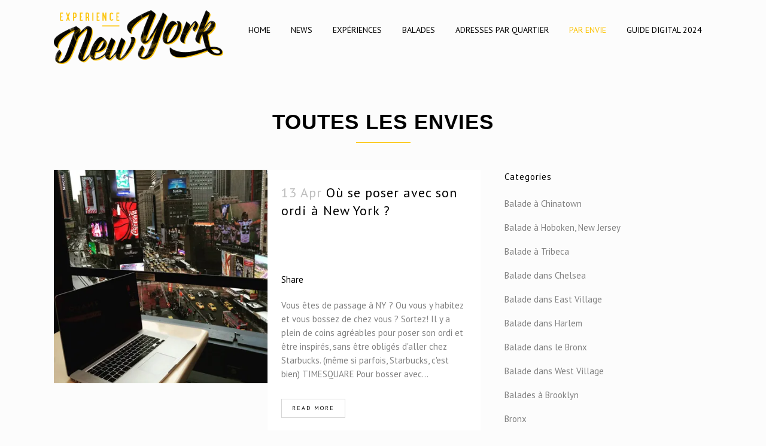

--- FILE ---
content_type: text/html; charset=UTF-8
request_url: http://experience-ny.com/experience-newyork/toutes-les-envies/page/2/
body_size: 21039
content:
<!DOCTYPE html>
<html lang="en-US">
<head>
<meta charset="UTF-8"/>
<title>Toutes les envies Archives - Page 2 of 5 - Experience New York</title>
<meta name="description" content="On est votre meilleur ami à New York. On vous donne nos bonnes adresses, des idées de balades, les meilleurs restos, les cafés sympas, les coins à découvrir, les expériences à faire dans New York. Tout pour connaitre l'essentiel, et ne pas tomber dans les pièges pour les touristes. Welcome to New York.">
<meta name="keywords" content="Guide New York, Bonnes adresses, Restaurants cool, cafés sympas, balades dans New York, visite de New York, adresse d'insider, que faire a New York, experience NEw York,">
<meta name="viewport" content="width=device-width,initial-scale=1,user-scalable=no">
<link rel="profile" href="http://gmpg.org/xfn/11"/>
<link rel="pingback" href="http://experience-ny.com/xmlrpc.php"/>
<link rel="shortcut icon" type="image/x-icon" href="http://experience-ny.com/wp-content/uploads/2015/10/Favicon.png">
<link rel="apple-touch-icon" href="http://experience-ny.com/wp-content/uploads/2015/10/Favicon.png"/>
<meta name='robots' content='max-image-preview:large'/>
<meta name="robots" content="max-snippet:-1, max-image-preview:large, max-video-preview:-1"/>
<link rel="canonical" href="http://experience-ny.com/experience-newyork/toutes-les-envies/page/2/"/>
<link rel="prev" href="http://experience-ny.com/experience-newyork/toutes-les-envies/"/>
<link rel="next" href="http://experience-ny.com/experience-newyork/toutes-les-envies/page/3/"/>
<meta property="og:locale" content="en_US"/>
<meta property="og:type" content="object"/>
<meta property="og:title" content="Toutes les envies Archives - Page 2 of 5 - Experience New York"/>
<meta property="og:url" content="http://experience-ny.com/experience-newyork/toutes-les-envies/"/>
<meta property="og:site_name" content="Experience New York"/>
<meta name="twitter:card" content="summary_large_image"/>
<meta name="twitter:title" content="Toutes les envies Archives - Page 2 of 5 - Experience New York"/>
<link rel='dns-prefetch' href='//secure.gravatar.com'/>
<link rel='dns-prefetch' href='//maps.googleapis.com'/>
<link rel='dns-prefetch' href='//stats.wp.com'/>
<link rel='dns-prefetch' href='//fonts.googleapis.com'/>
<link rel='dns-prefetch' href='//v0.wordpress.com'/>
<link rel='dns-prefetch' href='//widgets.wp.com'/>
<link rel='dns-prefetch' href='//s0.wp.com'/>
<link rel='dns-prefetch' href='//0.gravatar.com'/>
<link rel='dns-prefetch' href='//1.gravatar.com'/>
<link rel='dns-prefetch' href='//2.gravatar.com'/>
<link rel='dns-prefetch' href='//i0.wp.com'/>
<link rel="alternate" type="application/rss+xml" title="Experience New York &raquo; Feed" href="http://experience-ny.com/feed/"/>
<link rel="alternate" type="application/rss+xml" title="Experience New York &raquo; Comments Feed" href="http://experience-ny.com/comments/feed/"/>
<link rel="alternate" type="application/rss+xml" title="Experience New York &raquo; Toutes les envies Category Feed" href="http://experience-ny.com/experience-newyork/toutes-les-envies/feed/"/>
<style id='wp-img-auto-sizes-contain-inline-css'>img:is([sizes=auto i],[sizes^="auto," i]){contain-intrinsic-size:3000px 1500px}</style>
<style id='wp-emoji-styles-inline-css'>img.wp-smiley, img.emoji{display:inline !important;border:none !important;box-shadow:none !important;height:1em !important;width:1em !important;margin:0 0.07em !important;vertical-align:-0.1em !important;background:none !important;padding:0 !important;}</style>
<style id='wp-block-library-inline-css'>:root{--wp-block-synced-color:#7a00df;--wp-block-synced-color--rgb:122,0,223;--wp-bound-block-color:var(--wp-block-synced-color);--wp-editor-canvas-background:#ddd;--wp-admin-theme-color:#007cba;--wp-admin-theme-color--rgb:0,124,186;--wp-admin-theme-color-darker-10:#006ba1;--wp-admin-theme-color-darker-10--rgb:0,107,160.5;--wp-admin-theme-color-darker-20:#005a87;--wp-admin-theme-color-darker-20--rgb:0,90,135;--wp-admin-border-width-focus:2px}
@media (min-resolution:192dpi){:root{--wp-admin-border-width-focus:1.5px}}.wp-element-button{cursor:pointer}:root .has-very-light-gray-background-color{background-color:#eee}:root .has-very-dark-gray-background-color{background-color:#313131}:root .has-very-light-gray-color{color:#eee}:root .has-very-dark-gray-color{color:#313131}:root .has-vivid-green-cyan-to-vivid-cyan-blue-gradient-background{background:linear-gradient(135deg,#00d084,#0693e3)}:root .has-purple-crush-gradient-background{background:linear-gradient(135deg,#34e2e4,#4721fb 50%,#ab1dfe)}:root .has-hazy-dawn-gradient-background{background:linear-gradient(135deg,#faaca8,#dad0ec)}:root .has-subdued-olive-gradient-background{background:linear-gradient(135deg,#fafae1,#67a671)}:root .has-atomic-cream-gradient-background{background:linear-gradient(135deg,#fdd79a,#004a59)}:root .has-nightshade-gradient-background{background:linear-gradient(135deg,#330968,#31cdcf)}:root .has-midnight-gradient-background{background:linear-gradient(135deg,#020381,#2874fc)}:root{--wp--preset--font-size--normal:16px;--wp--preset--font-size--huge:42px}
.has-regular-font-size{font-size:1em}
.has-larger-font-size{font-size:2.625em}
.has-normal-font-size{font-size:var(--wp--preset--font-size--normal)}
.has-huge-font-size{font-size:var(--wp--preset--font-size--huge)}
.has-text-align-center{text-align:center}
.has-text-align-left{text-align:left}
.has-text-align-right{text-align:right}
.has-fit-text{white-space:nowrap!important}
#end-resizable-editor-section{display:none}
.aligncenter{clear:both}
.items-justified-left{justify-content:flex-start}
.items-justified-center{justify-content:center}
.items-justified-right{justify-content:flex-end}
.items-justified-space-between{justify-content:space-between}
.screen-reader-text{border:0;clip-path:inset(50%);height:1px;margin:-1px;overflow:hidden;padding:0;position:absolute;width:1px;word-wrap:normal!important}
.screen-reader-text:focus{background-color:#ddd;clip-path:none;color:#444;display:block;font-size:1em;height:auto;left:5px;line-height:normal;padding:15px 23px 14px;text-decoration:none;top:5px;width:auto;z-index:100000}
html :where(.has-border-color){border-style:solid}
html :where([style*=border-top-color]){border-top-style:solid}
html :where([style*=border-right-color]){border-right-style:solid}
html :where([style*=border-bottom-color]){border-bottom-style:solid}
html :where([style*=border-left-color]){border-left-style:solid}
html :where([style*=border-width]){border-style:solid}
html :where([style*=border-top-width]){border-top-style:solid}
html :where([style*=border-right-width]){border-right-style:solid}
html :where([style*=border-bottom-width]){border-bottom-style:solid}
html :where([style*=border-left-width]){border-left-style:solid}
html :where(img[class*=wp-image-]){height:auto;max-width:100%}:where(figure){margin:0 0 1em}
html :where(.is-position-sticky){--wp-admin--admin-bar--position-offset:var(--wp-admin--admin-bar--height,0px)}
@media screen and (max-width:600px){html :where(.is-position-sticky){--wp-admin--admin-bar--position-offset:0px}}
.has-text-align-justify{text-align:justify;}</style><style id='global-styles-inline-css'>:root{--wp--preset--aspect-ratio--square:1;--wp--preset--aspect-ratio--4-3:4/3;--wp--preset--aspect-ratio--3-4:3/4;--wp--preset--aspect-ratio--3-2:3/2;--wp--preset--aspect-ratio--2-3:2/3;--wp--preset--aspect-ratio--16-9:16/9;--wp--preset--aspect-ratio--9-16:9/16;--wp--preset--color--black:#000000;--wp--preset--color--cyan-bluish-gray:#abb8c3;--wp--preset--color--white:#ffffff;--wp--preset--color--pale-pink:#f78da7;--wp--preset--color--vivid-red:#cf2e2e;--wp--preset--color--luminous-vivid-orange:#ff6900;--wp--preset--color--luminous-vivid-amber:#fcb900;--wp--preset--color--light-green-cyan:#7bdcb5;--wp--preset--color--vivid-green-cyan:#00d084;--wp--preset--color--pale-cyan-blue:#8ed1fc;--wp--preset--color--vivid-cyan-blue:#0693e3;--wp--preset--color--vivid-purple:#9b51e0;--wp--preset--gradient--vivid-cyan-blue-to-vivid-purple:linear-gradient(135deg,rgb(6,147,227) 0%,rgb(155,81,224) 100%);--wp--preset--gradient--light-green-cyan-to-vivid-green-cyan:linear-gradient(135deg,rgb(122,220,180) 0%,rgb(0,208,130) 100%);--wp--preset--gradient--luminous-vivid-amber-to-luminous-vivid-orange:linear-gradient(135deg,rgb(252,185,0) 0%,rgb(255,105,0) 100%);--wp--preset--gradient--luminous-vivid-orange-to-vivid-red:linear-gradient(135deg,rgb(255,105,0) 0%,rgb(207,46,46) 100%);--wp--preset--gradient--very-light-gray-to-cyan-bluish-gray:linear-gradient(135deg,rgb(238,238,238) 0%,rgb(169,184,195) 100%);--wp--preset--gradient--cool-to-warm-spectrum:linear-gradient(135deg,rgb(74,234,220) 0%,rgb(151,120,209) 20%,rgb(207,42,186) 40%,rgb(238,44,130) 60%,rgb(251,105,98) 80%,rgb(254,248,76) 100%);--wp--preset--gradient--blush-light-purple:linear-gradient(135deg,rgb(255,206,236) 0%,rgb(152,150,240) 100%);--wp--preset--gradient--blush-bordeaux:linear-gradient(135deg,rgb(254,205,165) 0%,rgb(254,45,45) 50%,rgb(107,0,62) 100%);--wp--preset--gradient--luminous-dusk:linear-gradient(135deg,rgb(255,203,112) 0%,rgb(199,81,192) 50%,rgb(65,88,208) 100%);--wp--preset--gradient--pale-ocean:linear-gradient(135deg,rgb(255,245,203) 0%,rgb(182,227,212) 50%,rgb(51,167,181) 100%);--wp--preset--gradient--electric-grass:linear-gradient(135deg,rgb(202,248,128) 0%,rgb(113,206,126) 100%);--wp--preset--gradient--midnight:linear-gradient(135deg,rgb(2,3,129) 0%,rgb(40,116,252) 100%);--wp--preset--font-size--small:13px;--wp--preset--font-size--medium:20px;--wp--preset--font-size--large:36px;--wp--preset--font-size--x-large:42px;--wp--preset--spacing--20:0.44rem;--wp--preset--spacing--30:0.67rem;--wp--preset--spacing--40:1rem;--wp--preset--spacing--50:1.5rem;--wp--preset--spacing--60:2.25rem;--wp--preset--spacing--70:3.38rem;--wp--preset--spacing--80:5.06rem;--wp--preset--shadow--natural:6px 6px 9px rgba(0, 0, 0, 0.2);--wp--preset--shadow--deep:12px 12px 50px rgba(0, 0, 0, 0.4);--wp--preset--shadow--sharp:6px 6px 0px rgba(0, 0, 0, 0.2);--wp--preset--shadow--outlined:6px 6px 0px -3px rgb(255, 255, 255), 6px 6px rgb(0, 0, 0);--wp--preset--shadow--crisp:6px 6px 0px rgb(0, 0, 0);}:where(.is-layout-flex){gap:0.5em;}:where(.is-layout-grid){gap:0.5em;}
body .is-layout-flex{display:flex;}
.is-layout-flex{flex-wrap:wrap;align-items:center;}
.is-layout-flex > :is(*, div){margin:0;}
body .is-layout-grid{display:grid;}
.is-layout-grid > :is(*, div){margin:0;}:where(.wp-block-columns.is-layout-flex){gap:2em;}:where(.wp-block-columns.is-layout-grid){gap:2em;}:where(.wp-block-post-template.is-layout-flex){gap:1.25em;}:where(.wp-block-post-template.is-layout-grid){gap:1.25em;}
.has-black-color{color:var(--wp--preset--color--black) !important;}
.has-cyan-bluish-gray-color{color:var(--wp--preset--color--cyan-bluish-gray) !important;}
.has-white-color{color:var(--wp--preset--color--white) !important;}
.has-pale-pink-color{color:var(--wp--preset--color--pale-pink) !important;}
.has-vivid-red-color{color:var(--wp--preset--color--vivid-red) !important;}
.has-luminous-vivid-orange-color{color:var(--wp--preset--color--luminous-vivid-orange) !important;}
.has-luminous-vivid-amber-color{color:var(--wp--preset--color--luminous-vivid-amber) !important;}
.has-light-green-cyan-color{color:var(--wp--preset--color--light-green-cyan) !important;}
.has-vivid-green-cyan-color{color:var(--wp--preset--color--vivid-green-cyan) !important;}
.has-pale-cyan-blue-color{color:var(--wp--preset--color--pale-cyan-blue) !important;}
.has-vivid-cyan-blue-color{color:var(--wp--preset--color--vivid-cyan-blue) !important;}
.has-vivid-purple-color{color:var(--wp--preset--color--vivid-purple) !important;}
.has-black-background-color{background-color:var(--wp--preset--color--black) !important;}
.has-cyan-bluish-gray-background-color{background-color:var(--wp--preset--color--cyan-bluish-gray) !important;}
.has-white-background-color{background-color:var(--wp--preset--color--white) !important;}
.has-pale-pink-background-color{background-color:var(--wp--preset--color--pale-pink) !important;}
.has-vivid-red-background-color{background-color:var(--wp--preset--color--vivid-red) !important;}
.has-luminous-vivid-orange-background-color{background-color:var(--wp--preset--color--luminous-vivid-orange) !important;}
.has-luminous-vivid-amber-background-color{background-color:var(--wp--preset--color--luminous-vivid-amber) !important;}
.has-light-green-cyan-background-color{background-color:var(--wp--preset--color--light-green-cyan) !important;}
.has-vivid-green-cyan-background-color{background-color:var(--wp--preset--color--vivid-green-cyan) !important;}
.has-pale-cyan-blue-background-color{background-color:var(--wp--preset--color--pale-cyan-blue) !important;}
.has-vivid-cyan-blue-background-color{background-color:var(--wp--preset--color--vivid-cyan-blue) !important;}
.has-vivid-purple-background-color{background-color:var(--wp--preset--color--vivid-purple) !important;}
.has-black-border-color{border-color:var(--wp--preset--color--black) !important;}
.has-cyan-bluish-gray-border-color{border-color:var(--wp--preset--color--cyan-bluish-gray) !important;}
.has-white-border-color{border-color:var(--wp--preset--color--white) !important;}
.has-pale-pink-border-color{border-color:var(--wp--preset--color--pale-pink) !important;}
.has-vivid-red-border-color{border-color:var(--wp--preset--color--vivid-red) !important;}
.has-luminous-vivid-orange-border-color{border-color:var(--wp--preset--color--luminous-vivid-orange) !important;}
.has-luminous-vivid-amber-border-color{border-color:var(--wp--preset--color--luminous-vivid-amber) !important;}
.has-light-green-cyan-border-color{border-color:var(--wp--preset--color--light-green-cyan) !important;}
.has-vivid-green-cyan-border-color{border-color:var(--wp--preset--color--vivid-green-cyan) !important;}
.has-pale-cyan-blue-border-color{border-color:var(--wp--preset--color--pale-cyan-blue) !important;}
.has-vivid-cyan-blue-border-color{border-color:var(--wp--preset--color--vivid-cyan-blue) !important;}
.has-vivid-purple-border-color{border-color:var(--wp--preset--color--vivid-purple) !important;}
.has-vivid-cyan-blue-to-vivid-purple-gradient-background{background:var(--wp--preset--gradient--vivid-cyan-blue-to-vivid-purple) !important;}
.has-light-green-cyan-to-vivid-green-cyan-gradient-background{background:var(--wp--preset--gradient--light-green-cyan-to-vivid-green-cyan) !important;}
.has-luminous-vivid-amber-to-luminous-vivid-orange-gradient-background{background:var(--wp--preset--gradient--luminous-vivid-amber-to-luminous-vivid-orange) !important;}
.has-luminous-vivid-orange-to-vivid-red-gradient-background{background:var(--wp--preset--gradient--luminous-vivid-orange-to-vivid-red) !important;}
.has-very-light-gray-to-cyan-bluish-gray-gradient-background{background:var(--wp--preset--gradient--very-light-gray-to-cyan-bluish-gray) !important;}
.has-cool-to-warm-spectrum-gradient-background{background:var(--wp--preset--gradient--cool-to-warm-spectrum) !important;}
.has-blush-light-purple-gradient-background{background:var(--wp--preset--gradient--blush-light-purple) !important;}
.has-blush-bordeaux-gradient-background{background:var(--wp--preset--gradient--blush-bordeaux) !important;}
.has-luminous-dusk-gradient-background{background:var(--wp--preset--gradient--luminous-dusk) !important;}
.has-pale-ocean-gradient-background{background:var(--wp--preset--gradient--pale-ocean) !important;}
.has-electric-grass-gradient-background{background:var(--wp--preset--gradient--electric-grass) !important;}
.has-midnight-gradient-background{background:var(--wp--preset--gradient--midnight) !important;}
.has-small-font-size{font-size:var(--wp--preset--font-size--small) !important;}
.has-medium-font-size{font-size:var(--wp--preset--font-size--medium) !important;}
.has-large-font-size{font-size:var(--wp--preset--font-size--large) !important;}
.has-x-large-font-size{font-size:var(--wp--preset--font-size--x-large) !important;}</style>
<style id='classic-theme-styles-inline-css'>.wp-block-button__link{color:#fff;background-color:#32373c;border-radius:9999px;box-shadow:none;text-decoration:none;padding:calc(.667em + 2px) calc(1.333em + 2px);font-size:1.125em}
.wp-block-file__button{background:#32373c;color:#fff;text-decoration:none}</style>
<link rel="stylesheet" type="text/css" href="//experience-ny.com/wp-content/cache/wpfc-minified/k2p0slsk/hg9qj.css" media="all"/>
<style id='admin-bar-inline-css'>#p404RedirectChart .canvasjs-chart-credit{display:none !important;}
#p404RedirectChart canvas{border-radius:6px;}
.p404-redirect-adminbar-weekly-title{font-weight:bold;font-size:14px;color:#fff;margin-bottom:6px;}
#wpadminbar #wp-admin-bar-p404_free_top_button .ab-icon:before{content:"\f103";color:#dc3545;top:3px;}
#wp-admin-bar-p404_free_top_button .ab-item{min-width:80px !important;padding:0px !important;}
.p404-redirect-adminbar-dropdown-wrap{min-width:0;padding:0;position:static !important;}
#wpadminbar #wp-admin-bar-p404_free_top_button_dropdown{position:static !important;}
#wpadminbar #wp-admin-bar-p404_free_top_button_dropdown .ab-item{padding:0 !important;margin:0 !important;}
.p404-redirect-dropdown-container{min-width:340px;padding:18px 18px 12px 18px;background:#23282d !important;color:#fff;border-radius:12px;box-shadow:0 8px 32px rgba(0,0,0,0.25);margin-top:10px;position:relative !important;z-index:999999 !important;display:block !important;border:1px solid #444;}
#wpadminbar #wp-admin-bar-p404_free_top_button .p404-redirect-dropdown-container{display:none !important;}
#wpadminbar #wp-admin-bar-p404_free_top_button:hover .p404-redirect-dropdown-container{display:block !important;}
#wpadminbar #wp-admin-bar-p404_free_top_button:hover #wp-admin-bar-p404_free_top_button_dropdown .p404-redirect-dropdown-container{display:block !important;}
.p404-redirect-card{background:#2c3338;border-radius:8px;padding:18px 18px 12px 18px;box-shadow:0 2px 8px rgba(0,0,0,0.07);display:flex;flex-direction:column;align-items:flex-start;border:1px solid #444;}
.p404-redirect-btn{display:inline-block;background:#dc3545;color:#fff !important;font-weight:bold;padding:5px 22px;border-radius:8px;text-decoration:none;font-size:17px;transition:background 0.2s, box-shadow 0.2s;margin-top:8px;box-shadow:0 2px 8px rgba(220,53,69,0.15);text-align:center;line-height:1.6;}
.p404-redirect-btn:hover{background:#c82333;color:#fff !important;box-shadow:0 4px 16px rgba(220,53,69,0.25);}
#wpadminbar .ab-top-menu > li:hover > .ab-item,
#wpadminbar .ab-top-menu > li.hover > .ab-item{z-index:auto;}
#wpadminbar #wp-admin-bar-p404_free_top_button:hover > .ab-item{z-index:999998 !important;}
.admin-bar{position:inherit !important;top:auto !important;}
.admin-bar .goog-te-banner-frame{top:32px !important}
@media screen and (max-width: 782px) {
.admin-bar .goog-te-banner-frame{top:46px !important;}
}
@media screen and (max-width: 480px) {
.admin-bar .goog-te-banner-frame{position:absolute;}
}</style>
<link rel="stylesheet" type="text/css" href="//experience-ny.com/wp-content/cache/wpfc-minified/kc6h4j8v/hg9qj.css" media="all"/>
<style id='rs-plugin-settings-inline-css'>#rs-demo-id{}</style>
<link rel="stylesheet" type="text/css" href="//experience-ny.com/wp-content/cache/wpfc-minified/g26hulff/e06fq.css" media="all"/>
<link rel="https://api.w.org/" href="http://experience-ny.com/wp-json/"/><link rel="alternate" title="JSON" type="application/json" href="http://experience-ny.com/wp-json/wp/v2/categories/430"/><link rel="EditURI" type="application/rsd+xml" title="RSD" href="http://experience-ny.com/xmlrpc.php?rsd"/>
<meta name="generator" content="WordPress 6.9"/>
<style>img#wpstats{display:none}</style>
<meta name="generator" content="Powered by WPBakery Page Builder - drag and drop page builder for WordPress."/>
<!--[if lte IE 9]><link rel="stylesheet" type="text/css" href="http://experience-ny.com/wp-content/plugins/js_composer/assets/css/vc_lte_ie9.min.css" media="screen"><![endif]--><meta name="generator" content="Powered by Slider Revolution 5.4.6.4 - responsive, Mobile-Friendly Slider Plugin for WordPress with comfortable drag and drop interface."/>
<link rel="icon" href="https://i0.wp.com/experience-ny.com/wp-content/uploads/2015/10/cropped-FaviconN.png?fit=32%2C32" sizes="32x32"/>
<link rel="icon" href="https://i0.wp.com/experience-ny.com/wp-content/uploads/2015/10/cropped-FaviconN.png?fit=192%2C192" sizes="192x192"/>
<link rel="apple-touch-icon" href="https://i0.wp.com/experience-ny.com/wp-content/uploads/2015/10/cropped-FaviconN.png?fit=180%2C180"/>
<meta name="msapplication-TileImage" content="https://i0.wp.com/experience-ny.com/wp-content/uploads/2015/10/cropped-FaviconN.png?fit=270%2C270"/>
<noscript><style>.wpb_animate_when_almost_visible{opacity:1;}</style></noscript></head>
<body class="archive paged category category-toutes-les-envies category-430 paged-2 category-paged-2 wp-theme-bridge wp-child-theme-bridge-child qode-child-theme-ver-1.0.0 qode-theme-ver-13.2 qode-theme-bridge wpb-js-composer js-comp-ver-5.4.5 vc_responsive" itemscope itemtype="http://schema.org/WebPage">
<div class="wrapper"> <div class="wrapper_inner">   <header class="scroll_header_top_area stick scrolled_not_transparent page_header"> <div class="header_inner clearfix"> <div class="header_top_bottom_holder"> <div class="header_bottom clearfix" style='background-color:rgba(252, 252, 252, 1);'> <div class="container"> <div class="container_inner clearfix"> <div class="header_inner_left"> <div class="mobile_menu_button"> <span> <i class="qode_icon_font_awesome fa fa-bars"></i> </span></div><div class="logo_wrapper"> <div class="q_logo"> <a itemprop="url" href="http://experience-ny.com/"> <img itemprop="image" class="normal" src="http://experience-ny.com/wp-content/uploads/2016/05/LogoENY.png" alt="Logo"/> <img itemprop="image" class="light" src="http://experience-ny.com/wp-content/uploads/2016/05/LogoENY-NB.png" alt="Logo"/> <img itemprop="image" class="dark" src="http://experience-ny.com/wp-content/uploads/2016/05/LogoENY.png" alt="Logo"/> <img itemprop="image" class="sticky" src="http://experience-ny.com/wp-content/uploads/2016/05/LogoPetitENY.png" alt="Logo"/> <img itemprop="image" class="mobile" src="http://experience-ny.com/wp-content/uploads/2016/05/LogoENY.png" alt="Logo"/> </a></div></div></div><div class="header_inner_right"> <div class="side_menu_button_wrapper right"> <div class="side_menu_button"></div></div></div><nav class="main_menu drop_down right">
<ul id="menu-menu-experience-new-york-en-francais"><li id="nav-menu-item-18603" class="menu-item menu-item-type-post_type menu-item-object-page narrow"><a href="http://experience-ny.com/home-experience-newyork-fr/"><i class="menu_icon blank fa"></i><span>HOME</span><span class="plus"></span></a></li>
<li id="nav-menu-item-17672" class="menu-item menu-item-type-taxonomy menu-item-object-category narrow"><a href="http://experience-ny.com/experience-newyork/newsletter-experience-ny/"><i class="menu_icon blank fa"></i><span>NEWS</span><span class="plus"></span></a></li>
<li id="nav-menu-item-15960" class="menu-item menu-item-type-post_type menu-item-object-page menu-item-home menu-item-has-children has_sub narrow"><a title="Toutes nos experiences dans New York" href="http://experience-ny.com/"><i class="menu_icon blank fa"></i><span>Expériences</span><span class="plus"></span></a> <div class="second"><div class="inner"><ul> <li id="nav-menu-item-17867" class="menu-item menu-item-type-post_type menu-item-object-page menu-item-home"><a href="http://experience-ny.com/"><i class="menu_icon blank fa"></i><span>Toutes les expériences</span><span class="plus"></span></a></li> <li id="nav-menu-item-17736" class="menu-item menu-item-type-taxonomy menu-item-object-portfolio_category"><a href="http://experience-ny.com/portfolio-category/premiere-fois-a-ny/"><i class="menu_icon blank fa"></i><span>Première fois à NY</span><span class="plus"></span></a></li> <li id="nav-menu-item-17737" class="menu-item menu-item-type-taxonomy menu-item-object-portfolio_category"><a href="http://experience-ny.com/portfolio-category/deuxieme-visite-a-ny/"><i class="menu_icon blank fa"></i><span>Deuxième fois à NY</span><span class="plus"></span></a></li> <li id="nav-menu-item-17738" class="menu-item menu-item-type-taxonomy menu-item-object-portfolio_category"><a href="http://experience-ny.com/portfolio-category/le-touriste-professionnel/"><i class="menu_icon blank fa"></i><span>Troisième fois à NY</span><span class="plus"></span></a></li> </ul></div></div></li>
<li id="nav-menu-item-17303" class="menu-item menu-item-type-taxonomy menu-item-object-category menu-item-has-children has_sub narrow"><a title="Les balades de Diane Desasars" href="http://experience-ny.com/experience-newyork/les-balades-de-diane/"><i class="menu_icon blank fa"></i><span>Balades</span><span class="plus"></span></a> <div class="second"><div class="inner"><ul> <li id="nav-menu-item-17820" class="menu-item menu-item-type-taxonomy menu-item-object-category"><a href="http://experience-ny.com/experience-newyork/les-meilleures-rues-de-new-york/"><i class="menu_icon blank fa"></i><span>Les meilleures rues de New York</span><span class="plus"></span></a></li> <li id="nav-menu-item-17309" class="menu-item menu-item-type-taxonomy menu-item-object-category"><a href="http://experience-ny.com/experience-newyork/les-balades-de-diane/balade-dans-west-village/"><i class="menu_icon blank fa"></i><span>Balade dans West Village</span><span class="plus"></span></a></li> <li id="nav-menu-item-17314" class="menu-item menu-item-type-taxonomy menu-item-object-category"><a href="http://experience-ny.com/experience-newyork/les-balades-de-diane/balade-dans-chelsea/"><i class="menu_icon blank fa"></i><span>Balade dans Chelsea</span><span class="plus"></span></a></li> <li id="nav-menu-item-17350" class="menu-item menu-item-type-taxonomy menu-item-object-category"><a href="http://experience-ny.com/experience-newyork/les-balades-de-diane/balade-dans-east-village/"><i class="menu_icon blank fa"></i><span>Balade dans East Village</span><span class="plus"></span></a></li> <li id="nav-menu-item-17928" class="menu-item menu-item-type-taxonomy menu-item-object-category"><a href="http://experience-ny.com/experience-newyork/les-balades-de-diane/balade-a-tribeca/"><i class="menu_icon blank fa"></i><span>Balade à Tribeca</span><span class="plus"></span></a></li> <li id="nav-menu-item-17513" class="menu-item menu-item-type-taxonomy menu-item-object-category"><a href="http://experience-ny.com/experience-newyork/les-balades-de-diane/balade-a-chinatown/"><i class="menu_icon blank fa"></i><span>Balade à Chinatown</span><span class="plus"></span></a></li> <li id="nav-menu-item-17400" class="menu-item menu-item-type-taxonomy menu-item-object-category"><a href="http://experience-ny.com/experience-newyork/les-balades-de-diane/ballade-dans-harlem/"><i class="menu_icon blank fa"></i><span>Balade dans Harlem</span><span class="plus"></span></a></li> <li id="nav-menu-item-17410" class="menu-item menu-item-type-taxonomy menu-item-object-category"><a href="http://experience-ny.com/experience-newyork/les-balades-de-diane/balade-brooklyn/"><i class="menu_icon blank fa"></i><span>Balades à Brooklyn</span><span class="plus"></span></a></li> <li id="nav-menu-item-18188" class="menu-item menu-item-type-taxonomy menu-item-object-category"><a href="http://experience-ny.com/experience-newyork/les-balades-de-diane/balade-a-hoboken-new-jersey/"><i class="menu_icon blank fa"></i><span>Balade à Hoboken, New Jersey</span><span class="plus"></span></a></li> <li id="nav-menu-item-18723" class="menu-item menu-item-type-taxonomy menu-item-object-category"><a href="http://experience-ny.com/experience-newyork/les-balades-de-diane/balade-dans-le-bronx/"><i class="menu_icon blank fa"></i><span>Balade dans le Bronx</span><span class="plus"></span></a></li> </ul></div></div></li>
<li id="nav-menu-item-16503" class="menu-item menu-item-type-post_type menu-item-object-page menu-item-has-children has_sub narrow"><a title="Nos adresses par quartier" href="http://experience-ny.com/blog-page/"><i class="menu_icon blank fa"></i><span>Adresses par quartier</span><span class="plus"></span></a> <div class="second"><div class="inner"><ul> <li id="nav-menu-item-16970" class="menu-item menu-item-type-taxonomy menu-item-object-category"><a href="http://experience-ny.com/experience-newyork/tous-les-quartiers/"><i class="menu_icon blank fa"></i><span>Tous les quartiers</span><span class="plus"></span></a></li> <li id="nav-menu-item-18293" class="menu-item menu-item-type-taxonomy menu-item-object-category"><a href="http://experience-ny.com/experience-newyork/downtown/"><i class="menu_icon blank fa"></i><span>Downtown</span><span class="plus"></span></a></li> <li id="nav-menu-item-18151" class="menu-item menu-item-type-taxonomy menu-item-object-category"><a href="http://experience-ny.com/experience-newyork/tribeca/"><i class="menu_icon blank fa"></i><span>Tribeca</span><span class="plus"></span></a></li> <li id="nav-menu-item-16772" class="menu-item menu-item-type-taxonomy menu-item-object-category"><a href="http://experience-ny.com/experience-newyork/lower-east-side-fr/"><i class="menu_icon blank fa"></i><span>Lower east side</span><span class="plus"></span></a></li> <li id="nav-menu-item-16769" class="menu-item menu-item-type-taxonomy menu-item-object-category"><a href="http://experience-ny.com/experience-newyork/chinatown-fr/"><i class="menu_icon blank fa"></i><span>Chinatown</span><span class="plus"></span></a></li> <li id="nav-menu-item-16774" class="menu-item menu-item-type-taxonomy menu-item-object-category"><a href="http://experience-ny.com/experience-newyork/soho-fr/"><i class="menu_icon blank fa"></i><span>Soho</span><span class="plus"></span></a></li> <li id="nav-menu-item-16768" class="menu-item menu-item-type-taxonomy menu-item-object-category"><a href="http://experience-ny.com/experience-newyork/chelsea-fr/"><i class="menu_icon blank fa"></i><span>Chelsea</span><span class="plus"></span></a></li> <li id="nav-menu-item-16777" class="menu-item menu-item-type-taxonomy menu-item-object-category"><a href="http://experience-ny.com/experience-newyork/west-village-fr/"><i class="menu_icon blank fa"></i><span>West village</span><span class="plus"></span></a></li> <li id="nav-menu-item-16770" class="menu-item menu-item-type-taxonomy menu-item-object-category"><a href="http://experience-ny.com/experience-newyork/east-village-fr/"><i class="menu_icon blank fa"></i><span>East Village</span><span class="plus"></span></a></li> <li id="nav-menu-item-16773" class="menu-item menu-item-type-taxonomy menu-item-object-category"><a href="http://experience-ny.com/experience-newyork/midtown-fr/"><i class="menu_icon blank fa"></i><span>Midtown</span><span class="plus"></span></a></li> <li id="nav-menu-item-16775" class="menu-item menu-item-type-taxonomy menu-item-object-category"><a href="http://experience-ny.com/experience-newyork/upper-east-side-fr/"><i class="menu_icon blank fa"></i><span>Upper East Side</span><span class="plus"></span></a></li> <li id="nav-menu-item-16776" class="menu-item menu-item-type-taxonomy menu-item-object-category"><a href="http://experience-ny.com/experience-newyork/upper-west-side-fr/"><i class="menu_icon blank fa"></i><span>Upper West side</span><span class="plus"></span></a></li> <li id="nav-menu-item-16771" class="menu-item menu-item-type-taxonomy menu-item-object-category"><a href="http://experience-ny.com/experience-newyork/harlem-fr/"><i class="menu_icon blank fa"></i><span>Harlem</span><span class="plus"></span></a></li> <li id="nav-menu-item-16767" class="menu-item menu-item-type-taxonomy menu-item-object-category"><a href="http://experience-ny.com/experience-newyork/brooklyn-fr/"><i class="menu_icon blank fa"></i><span>Brooklyn</span><span class="plus"></span></a></li> <li id="nav-menu-item-18725" class="menu-item menu-item-type-taxonomy menu-item-object-category"><a href="http://experience-ny.com/experience-newyork/queens/"><i class="menu_icon blank fa"></i><span>Queens</span><span class="plus"></span></a></li> <li id="nav-menu-item-18722" class="menu-item menu-item-type-taxonomy menu-item-object-category"><a href="http://experience-ny.com/experience-newyork/bronx/"><i class="menu_icon blank fa"></i><span>Bronx</span><span class="plus"></span></a></li> </ul></div></div></li>
<li id="nav-menu-item-17091" class="menu-item menu-item-type-post_type menu-item-object-page current-menu-ancestor current-menu-parent current_page_parent current_page_ancestor menu-item-has-children active has_sub narrow"><a title="Nos adresses par envie" href="http://experience-ny.com/blog-page/" class="current"><i class="menu_icon blank fa"></i><span>Par envie</span><span class="plus"></span></a> <div class="second"><div class="inner"><ul> <li id="nav-menu-item-17442" class="menu-item menu-item-type-taxonomy menu-item-object-category current-menu-item"><a href="http://experience-ny.com/experience-newyork/toutes-les-envies/"><i class="menu_icon blank fa"></i><span>Toutes les envies</span><span class="plus"></span></a></li> <li id="nav-menu-item-17089" class="menu-item menu-item-type-taxonomy menu-item-object-category"><a href="http://experience-ny.com/experience-newyork/se-cultiver-decouvrir/"><i class="menu_icon blank fa"></i><span>Se cultiver, découvrir</span><span class="plus"></span></a></li> <li id="nav-menu-item-17087" class="menu-item menu-item-type-taxonomy menu-item-object-category"><a href="http://experience-ny.com/experience-newyork/restos/"><i class="menu_icon blank fa"></i><span>Se faire un resto</span><span class="plus"></span></a></li> <li id="nav-menu-item-17090" class="menu-item menu-item-type-taxonomy menu-item-object-category"><a href="http://experience-ny.com/experience-newyork/prendre-un-cafe-ou-un-the/"><i class="menu_icon blank fa"></i><span>Prendre un café ou un thé</span><span class="plus"></span></a></li> <li id="nav-menu-item-17103" class="menu-item menu-item-type-taxonomy menu-item-object-category"><a href="http://experience-ny.com/experience-newyork/prendre-un-verre/"><i class="menu_icon blank fa"></i><span>Prendre un verre</span><span class="plus"></span></a></li> <li id="nav-menu-item-17088" class="menu-item menu-item-type-taxonomy menu-item-object-category"><a href="http://experience-ny.com/experience-newyork/shopping/"><i class="menu_icon blank fa"></i><span>Faire du shopping</span><span class="plus"></span></a></li> </ul></div></div></li>
<li id="nav-menu-item-19278" class="menu-item menu-item-type-custom menu-item-object-custom narrow"><a href="https://issuu.com/nadegefougeras/docs/25-experiences-ny-avec-nohzee"><i class="menu_icon blank fa"></i><span>GUIDE DIGITAL 2024</span><span class="plus"></span></a></li>
</ul>							</nav>
<nav class="mobile_menu">
<ul id="menu-menu-experience-new-york-en-francais-1"><li id="mobile-menu-item-18603" class="menu-item menu-item-type-post_type menu-item-object-page"><a href="http://experience-ny.com/home-experience-newyork-fr/"><span>HOME</span></a><span class="mobile_arrow"><i class="fa fa-angle-right"></i><i class="fa fa-angle-down"></i></span></li>
<li id="mobile-menu-item-17672" class="menu-item menu-item-type-taxonomy menu-item-object-category"><a href="http://experience-ny.com/experience-newyork/newsletter-experience-ny/"><span>NEWS</span></a><span class="mobile_arrow"><i class="fa fa-angle-right"></i><i class="fa fa-angle-down"></i></span></li>
<li id="mobile-menu-item-15960" class="menu-item menu-item-type-post_type menu-item-object-page menu-item-home menu-item-has-children has_sub"><a title="Toutes nos experiences dans New York" href="http://experience-ny.com/"><span>Expériences</span></a><span class="mobile_arrow"><i class="fa fa-angle-right"></i><i class="fa fa-angle-down"></i></span> <ul class="sub_menu"> <li id="mobile-menu-item-17867" class="menu-item menu-item-type-post_type menu-item-object-page menu-item-home"><a href="http://experience-ny.com/"><span>Toutes les expériences</span></a><span class="mobile_arrow"><i class="fa fa-angle-right"></i><i class="fa fa-angle-down"></i></span></li>
<li id="mobile-menu-item-17736" class="menu-item menu-item-type-taxonomy menu-item-object-portfolio_category"><a href="http://experience-ny.com/portfolio-category/premiere-fois-a-ny/"><span>Première fois à NY</span></a><span class="mobile_arrow"><i class="fa fa-angle-right"></i><i class="fa fa-angle-down"></i></span></li>
<li id="mobile-menu-item-17737" class="menu-item menu-item-type-taxonomy menu-item-object-portfolio_category"><a href="http://experience-ny.com/portfolio-category/deuxieme-visite-a-ny/"><span>Deuxième fois à NY</span></a><span class="mobile_arrow"><i class="fa fa-angle-right"></i><i class="fa fa-angle-down"></i></span></li>
<li id="mobile-menu-item-17738" class="menu-item menu-item-type-taxonomy menu-item-object-portfolio_category"><a href="http://experience-ny.com/portfolio-category/le-touriste-professionnel/"><span>Troisième fois à NY</span></a><span class="mobile_arrow"><i class="fa fa-angle-right"></i><i class="fa fa-angle-down"></i></span></li>
</ul>
</li>
<li id="mobile-menu-item-17303" class="menu-item menu-item-type-taxonomy menu-item-object-category menu-item-has-children has_sub"><a title="Les balades de Diane Desasars" href="http://experience-ny.com/experience-newyork/les-balades-de-diane/"><span>Balades</span></a><span class="mobile_arrow"><i class="fa fa-angle-right"></i><i class="fa fa-angle-down"></i></span> <ul class="sub_menu"> <li id="mobile-menu-item-17820" class="menu-item menu-item-type-taxonomy menu-item-object-category"><a href="http://experience-ny.com/experience-newyork/les-meilleures-rues-de-new-york/"><span>Les meilleures rues de New York</span></a><span class="mobile_arrow"><i class="fa fa-angle-right"></i><i class="fa fa-angle-down"></i></span></li>
<li id="mobile-menu-item-17309" class="menu-item menu-item-type-taxonomy menu-item-object-category"><a href="http://experience-ny.com/experience-newyork/les-balades-de-diane/balade-dans-west-village/"><span>Balade dans West Village</span></a><span class="mobile_arrow"><i class="fa fa-angle-right"></i><i class="fa fa-angle-down"></i></span></li>
<li id="mobile-menu-item-17314" class="menu-item menu-item-type-taxonomy menu-item-object-category"><a href="http://experience-ny.com/experience-newyork/les-balades-de-diane/balade-dans-chelsea/"><span>Balade dans Chelsea</span></a><span class="mobile_arrow"><i class="fa fa-angle-right"></i><i class="fa fa-angle-down"></i></span></li>
<li id="mobile-menu-item-17350" class="menu-item menu-item-type-taxonomy menu-item-object-category"><a href="http://experience-ny.com/experience-newyork/les-balades-de-diane/balade-dans-east-village/"><span>Balade dans East Village</span></a><span class="mobile_arrow"><i class="fa fa-angle-right"></i><i class="fa fa-angle-down"></i></span></li>
<li id="mobile-menu-item-17928" class="menu-item menu-item-type-taxonomy menu-item-object-category"><a href="http://experience-ny.com/experience-newyork/les-balades-de-diane/balade-a-tribeca/"><span>Balade à Tribeca</span></a><span class="mobile_arrow"><i class="fa fa-angle-right"></i><i class="fa fa-angle-down"></i></span></li>
<li id="mobile-menu-item-17513" class="menu-item menu-item-type-taxonomy menu-item-object-category"><a href="http://experience-ny.com/experience-newyork/les-balades-de-diane/balade-a-chinatown/"><span>Balade à Chinatown</span></a><span class="mobile_arrow"><i class="fa fa-angle-right"></i><i class="fa fa-angle-down"></i></span></li>
<li id="mobile-menu-item-17400" class="menu-item menu-item-type-taxonomy menu-item-object-category"><a href="http://experience-ny.com/experience-newyork/les-balades-de-diane/ballade-dans-harlem/"><span>Balade dans Harlem</span></a><span class="mobile_arrow"><i class="fa fa-angle-right"></i><i class="fa fa-angle-down"></i></span></li>
<li id="mobile-menu-item-17410" class="menu-item menu-item-type-taxonomy menu-item-object-category"><a href="http://experience-ny.com/experience-newyork/les-balades-de-diane/balade-brooklyn/"><span>Balades à Brooklyn</span></a><span class="mobile_arrow"><i class="fa fa-angle-right"></i><i class="fa fa-angle-down"></i></span></li>
<li id="mobile-menu-item-18188" class="menu-item menu-item-type-taxonomy menu-item-object-category"><a href="http://experience-ny.com/experience-newyork/les-balades-de-diane/balade-a-hoboken-new-jersey/"><span>Balade à Hoboken, New Jersey</span></a><span class="mobile_arrow"><i class="fa fa-angle-right"></i><i class="fa fa-angle-down"></i></span></li>
<li id="mobile-menu-item-18723" class="menu-item menu-item-type-taxonomy menu-item-object-category"><a href="http://experience-ny.com/experience-newyork/les-balades-de-diane/balade-dans-le-bronx/"><span>Balade dans le Bronx</span></a><span class="mobile_arrow"><i class="fa fa-angle-right"></i><i class="fa fa-angle-down"></i></span></li>
</ul>
</li>
<li id="mobile-menu-item-16503" class="menu-item menu-item-type-post_type menu-item-object-page menu-item-has-children has_sub"><a title="Nos adresses par quartier" href="http://experience-ny.com/blog-page/"><span>Adresses par quartier</span></a><span class="mobile_arrow"><i class="fa fa-angle-right"></i><i class="fa fa-angle-down"></i></span> <ul class="sub_menu"> <li id="mobile-menu-item-16970" class="menu-item menu-item-type-taxonomy menu-item-object-category"><a href="http://experience-ny.com/experience-newyork/tous-les-quartiers/"><span>Tous les quartiers</span></a><span class="mobile_arrow"><i class="fa fa-angle-right"></i><i class="fa fa-angle-down"></i></span></li>
<li id="mobile-menu-item-18293" class="menu-item menu-item-type-taxonomy menu-item-object-category"><a href="http://experience-ny.com/experience-newyork/downtown/"><span>Downtown</span></a><span class="mobile_arrow"><i class="fa fa-angle-right"></i><i class="fa fa-angle-down"></i></span></li>
<li id="mobile-menu-item-18151" class="menu-item menu-item-type-taxonomy menu-item-object-category"><a href="http://experience-ny.com/experience-newyork/tribeca/"><span>Tribeca</span></a><span class="mobile_arrow"><i class="fa fa-angle-right"></i><i class="fa fa-angle-down"></i></span></li>
<li id="mobile-menu-item-16772" class="menu-item menu-item-type-taxonomy menu-item-object-category"><a href="http://experience-ny.com/experience-newyork/lower-east-side-fr/"><span>Lower east side</span></a><span class="mobile_arrow"><i class="fa fa-angle-right"></i><i class="fa fa-angle-down"></i></span></li>
<li id="mobile-menu-item-16769" class="menu-item menu-item-type-taxonomy menu-item-object-category"><a href="http://experience-ny.com/experience-newyork/chinatown-fr/"><span>Chinatown</span></a><span class="mobile_arrow"><i class="fa fa-angle-right"></i><i class="fa fa-angle-down"></i></span></li>
<li id="mobile-menu-item-16774" class="menu-item menu-item-type-taxonomy menu-item-object-category"><a href="http://experience-ny.com/experience-newyork/soho-fr/"><span>Soho</span></a><span class="mobile_arrow"><i class="fa fa-angle-right"></i><i class="fa fa-angle-down"></i></span></li>
<li id="mobile-menu-item-16768" class="menu-item menu-item-type-taxonomy menu-item-object-category"><a href="http://experience-ny.com/experience-newyork/chelsea-fr/"><span>Chelsea</span></a><span class="mobile_arrow"><i class="fa fa-angle-right"></i><i class="fa fa-angle-down"></i></span></li>
<li id="mobile-menu-item-16777" class="menu-item menu-item-type-taxonomy menu-item-object-category"><a href="http://experience-ny.com/experience-newyork/west-village-fr/"><span>West village</span></a><span class="mobile_arrow"><i class="fa fa-angle-right"></i><i class="fa fa-angle-down"></i></span></li>
<li id="mobile-menu-item-16770" class="menu-item menu-item-type-taxonomy menu-item-object-category"><a href="http://experience-ny.com/experience-newyork/east-village-fr/"><span>East Village</span></a><span class="mobile_arrow"><i class="fa fa-angle-right"></i><i class="fa fa-angle-down"></i></span></li>
<li id="mobile-menu-item-16773" class="menu-item menu-item-type-taxonomy menu-item-object-category"><a href="http://experience-ny.com/experience-newyork/midtown-fr/"><span>Midtown</span></a><span class="mobile_arrow"><i class="fa fa-angle-right"></i><i class="fa fa-angle-down"></i></span></li>
<li id="mobile-menu-item-16775" class="menu-item menu-item-type-taxonomy menu-item-object-category"><a href="http://experience-ny.com/experience-newyork/upper-east-side-fr/"><span>Upper East Side</span></a><span class="mobile_arrow"><i class="fa fa-angle-right"></i><i class="fa fa-angle-down"></i></span></li>
<li id="mobile-menu-item-16776" class="menu-item menu-item-type-taxonomy menu-item-object-category"><a href="http://experience-ny.com/experience-newyork/upper-west-side-fr/"><span>Upper West side</span></a><span class="mobile_arrow"><i class="fa fa-angle-right"></i><i class="fa fa-angle-down"></i></span></li>
<li id="mobile-menu-item-16771" class="menu-item menu-item-type-taxonomy menu-item-object-category"><a href="http://experience-ny.com/experience-newyork/harlem-fr/"><span>Harlem</span></a><span class="mobile_arrow"><i class="fa fa-angle-right"></i><i class="fa fa-angle-down"></i></span></li>
<li id="mobile-menu-item-16767" class="menu-item menu-item-type-taxonomy menu-item-object-category"><a href="http://experience-ny.com/experience-newyork/brooklyn-fr/"><span>Brooklyn</span></a><span class="mobile_arrow"><i class="fa fa-angle-right"></i><i class="fa fa-angle-down"></i></span></li>
<li id="mobile-menu-item-18725" class="menu-item menu-item-type-taxonomy menu-item-object-category"><a href="http://experience-ny.com/experience-newyork/queens/"><span>Queens</span></a><span class="mobile_arrow"><i class="fa fa-angle-right"></i><i class="fa fa-angle-down"></i></span></li>
<li id="mobile-menu-item-18722" class="menu-item menu-item-type-taxonomy menu-item-object-category"><a href="http://experience-ny.com/experience-newyork/bronx/"><span>Bronx</span></a><span class="mobile_arrow"><i class="fa fa-angle-right"></i><i class="fa fa-angle-down"></i></span></li>
</ul>
</li>
<li id="mobile-menu-item-17091" class="menu-item menu-item-type-post_type menu-item-object-page current-menu-ancestor current-menu-parent current_page_parent current_page_ancestor menu-item-has-children active has_sub"><a title="Nos adresses par envie" href="http://experience-ny.com/blog-page/" class="current"><span>Par envie</span></a><span class="mobile_arrow"><i class="fa fa-angle-right"></i><i class="fa fa-angle-down"></i></span> <ul class="sub_menu"> <li id="mobile-menu-item-17442" class="menu-item menu-item-type-taxonomy menu-item-object-category current-menu-item"><a href="http://experience-ny.com/experience-newyork/toutes-les-envies/"><span>Toutes les envies</span></a><span class="mobile_arrow"><i class="fa fa-angle-right"></i><i class="fa fa-angle-down"></i></span></li>
<li id="mobile-menu-item-17089" class="menu-item menu-item-type-taxonomy menu-item-object-category"><a href="http://experience-ny.com/experience-newyork/se-cultiver-decouvrir/"><span>Se cultiver, découvrir</span></a><span class="mobile_arrow"><i class="fa fa-angle-right"></i><i class="fa fa-angle-down"></i></span></li>
<li id="mobile-menu-item-17087" class="menu-item menu-item-type-taxonomy menu-item-object-category"><a href="http://experience-ny.com/experience-newyork/restos/"><span>Se faire un resto</span></a><span class="mobile_arrow"><i class="fa fa-angle-right"></i><i class="fa fa-angle-down"></i></span></li>
<li id="mobile-menu-item-17090" class="menu-item menu-item-type-taxonomy menu-item-object-category"><a href="http://experience-ny.com/experience-newyork/prendre-un-cafe-ou-un-the/"><span>Prendre un café ou un thé</span></a><span class="mobile_arrow"><i class="fa fa-angle-right"></i><i class="fa fa-angle-down"></i></span></li>
<li id="mobile-menu-item-17103" class="menu-item menu-item-type-taxonomy menu-item-object-category"><a href="http://experience-ny.com/experience-newyork/prendre-un-verre/"><span>Prendre un verre</span></a><span class="mobile_arrow"><i class="fa fa-angle-right"></i><i class="fa fa-angle-down"></i></span></li>
<li id="mobile-menu-item-17088" class="menu-item menu-item-type-taxonomy menu-item-object-category"><a href="http://experience-ny.com/experience-newyork/shopping/"><span>Faire du shopping</span></a><span class="mobile_arrow"><i class="fa fa-angle-right"></i><i class="fa fa-angle-down"></i></span></li>
</ul>
</li>
<li id="mobile-menu-item-19278" class="menu-item menu-item-type-custom menu-item-object-custom"><a href="https://issuu.com/nadegefougeras/docs/25-experiences-ny-avec-nohzee"><span>GUIDE DIGITAL 2024</span></a><span class="mobile_arrow"><i class="fa fa-angle-right"></i><i class="fa fa-angle-down"></i></span></li>
</ul></nav></div></div></div></div></div></header>	<a id="back_to_top" href="#">
<span class="fa-stack">
<i class="qode_icon_font_awesome fa fa-arrow-up"></i>        </span>
</a>
<div class="content"> <div class="content_inner"> <div class="title_outer title_without_animation" data-height="354"> <div class="title title_size_large position_center" style="height:354px;"> <div class="image not_responsive"></div><div class="title_holder" style="padding-top:220px;height:134px;"> <div class="container"> <div class="container_inner clearfix"> <div class="title_subtitle_holder"> <div class="title_subtitle_holder_inner"> <h1 ><span>Toutes les envies</span></h1> <span class="separator small center"></span></div></div></div></div></div></div></div><div class="container"> <div class="container_inner default_template_holder clearfix"> <div class="two_columns_66_33 background_color_sidebar grid2 clearfix"> <div class="column1"> <div class="column_inner"> <div class="blog_holder blog_small_image"> <article id="post-17681" class="post-17681 post type-post status-publish format-standard has-post-thumbnail hentry category-brooklyn-fr category-midtown-fr category-prendre-un-cafe-ou-un-the category-se-cultiver-decouvrir category-soho-fr category-tous-les-quartiers category-toutes-les-envies category-upper-east-side-fr"> <div class="post_content_holder"> <div class="post_image"> <a itemprop="url" href="http://experience-ny.com/ou-se-poser-avec-son-ordi-a-new-york/" title="Où se poser avec son ordi à New York ?"> <img width="400" height="400" src="https://i0.wp.com/experience-ny.com/wp-content/uploads/2016/04/ordinateur-timesquare-mariott.jpg?fit=400%2C400" class="attachment-full size-full wp-post-image" alt="" decoding="async" fetchpriority="high" srcset="https://i0.wp.com/experience-ny.com/wp-content/uploads/2016/04/ordinateur-timesquare-mariott.jpg?w=400 400w, https://i0.wp.com/experience-ny.com/wp-content/uploads/2016/04/ordinateur-timesquare-mariott.jpg?resize=300%2C300 300w" sizes="(max-width: 400px) 100vw, 400px" data-attachment-id="17700" data-permalink="http://experience-ny.com/ou-se-poser-avec-son-ordi-a-new-york/ordinateur-timesquare-mariott/" data-orig-file="https://i0.wp.com/experience-ny.com/wp-content/uploads/2016/04/ordinateur-timesquare-mariott.jpg?fit=400%2C400" data-orig-size="400,400" data-comments-opened="0" data-image-meta="{&quot;aperture&quot;:&quot;0&quot;,&quot;credit&quot;:&quot;&quot;,&quot;camera&quot;:&quot;&quot;,&quot;caption&quot;:&quot;&quot;,&quot;created_timestamp&quot;:&quot;0&quot;,&quot;copyright&quot;:&quot;&quot;,&quot;focal_length&quot;:&quot;0&quot;,&quot;iso&quot;:&quot;0&quot;,&quot;shutter_speed&quot;:&quot;0&quot;,&quot;title&quot;:&quot;&quot;,&quot;orientation&quot;:&quot;0&quot;}" data-image-title="ordinateur-timesquare-mariott" data-image-description="&lt;p&gt;se poser a timesquare; un cafe avec vue.photo nadege fougeras pour experience newyork&lt;/p&gt;" data-image-caption="" data-medium-file="https://i0.wp.com/experience-ny.com/wp-content/uploads/2016/04/ordinateur-timesquare-mariott.jpg?fit=300%2C300" data-large-file="https://i0.wp.com/experience-ny.com/wp-content/uploads/2016/04/ordinateur-timesquare-mariott.jpg?fit=400%2C400"/> </a></div><div class="post_text"> <div class="post_text_inner"> <h2 itemprop="name" class="entry_title"><span itemprop="dateCreated" class="date entry_date updated">13 Apr<meta itemprop="interactionCount" content="UserComments: 0"/></span> <a itemprop="url" href="http://experience-ny.com/ou-se-poser-avec-son-ordi-a-new-york/" title="Où se poser avec son ordi à New York ?">Où se poser avec son ordi à New York ?</a></h2> <div class="post_info"> <span class="time">Posted at 23:26h</span> in <a href="http://experience-ny.com/experience-newyork/brooklyn-fr/" rel="category tag">Brooklyn</a>, <a href="http://experience-ny.com/experience-newyork/midtown-fr/" rel="category tag">Midtown</a>, <a href="http://experience-ny.com/experience-newyork/prendre-un-cafe-ou-un-the/" rel="category tag">Prendre un café ou un thé</a>, <a href="http://experience-ny.com/experience-newyork/se-cultiver-decouvrir/" rel="category tag">Se cultiver, découvrir</a>, <a href="http://experience-ny.com/experience-newyork/soho-fr/" rel="category tag">Soho</a>, <a href="http://experience-ny.com/experience-newyork/tous-les-quartiers/" rel="category tag">Tous les quartiers</a>, <a href="http://experience-ny.com/experience-newyork/toutes-les-envies/" rel="category tag">Toutes les envies</a>, <a href="http://experience-ny.com/experience-newyork/upper-east-side-fr/" rel="category tag">Upper East Side</a> <span class="dots"><i class="fa fa-square"></i></span><div class="blog_share qode_share"><div class="social_share_holder"><a href="javascript:void(0)" target="_self"><span class="social_share_title">Share</span></a><div class="social_share_dropdown"><div class="inner_arrow"></div><ul><li class="facebook_share"><a href="javascript:void(0)" onclick="window.open('http://www.facebook.com/sharer.php?u=http%3A%2F%2Fexperience-ny.com%2Fou-se-poser-avec-son-ordi-a-new-york%2F','sharer','toolbar=0,status=0,width=620,height=280');"><i class="fa fa-facebook"></i></a></li><li class="twitter_share"><a href="#" onclick="popUp=window.open('http://twitter.com/home?status=Vous+%C3%AAtes+de+passage+%C3%A0+NY+%3F+Ou+vous+y+habitez+et+vous+bossez+de+chez+vous+%3F+Sortez%21+Il+y+a+plein+de+coins+agr%C3%A9ables+http://experience-ny.com/ou-se-poser-avec-son-ordi-a-new-york/','popupwindow','scrollbars=yes,width=800,height=400');popUp.focus();return false;"><i class="fa fa-twitter"></i></a></li><li class="google_share"><a href="#" onclick="popUp=window.open('https://plus.google.com/share?url=http%3A%2F%2Fexperience-ny.com%2Fou-se-poser-avec-son-ordi-a-new-york%2F','popupwindow','scrollbars=yes,width=800,height=400');popUp.focus();return false"><i class="fa fa-google-plus"></i></a></li><li class="linkedin_share"><a href="#" onclick="popUp=window.open('http://linkedin.com/shareArticle?mini=true&amp;url=http%3A%2F%2Fexperience-ny.com%2Fou-se-poser-avec-son-ordi-a-new-york%2F&amp;title=O%C3%B9+se+poser+avec+son+ordi+%C3%A0+New+York+%3F','popupwindow','scrollbars=yes,width=800,height=400');popUp.focus();return false"><i class="fa fa-linkedin"></i></a></li><li class="pinterest_share"><a href="#" onclick="popUp=window.open('http://pinterest.com/pin/create/button/?url=http%3A%2F%2Fexperience-ny.com%2Fou-se-poser-avec-son-ordi-a-new-york%2F&amp;description=Où se poser avec son ordi à New York ?&amp;media=https%3A%2F%2Fi0.wp.com%2Fexperience-ny.com%2Fwp-content%2Fuploads%2F2016%2F04%2Fordinateur-timesquare-mariott.jpg%3Ffit%3D400%252C400','popupwindow','scrollbars=yes,width=800,height=400');popUp.focus();return false"><i class="fa fa-pinterest"></i></a></li></ul></div></div></div></div><p itemprop="description" class="post_excerpt">Vous êtes de passage à NY ?
Ou vous y habitez et vous bossez de chez vous ? Sortez!
Il y a plein de coins agréables pour poser son ordi et être inspirés, sans être obligés d'aller chez Starbucks. (même si parfois, Starbucks, c'est bien)
TIMESQUARE
Pour bosser avec...</p>						<div class="post_more"> <a itemprop="url" href="http://experience-ny.com/ou-se-poser-avec-son-ordi-a-new-york/" class="qbutton small">Read More</a></div></div></div></div></article>
<article id="post-17572" class="post-17572 post type-post status-publish format-standard has-post-thumbnail hentry category-east-village-fr category-restos category-tous-les-quartiers category-toutes-les-envies">
<div class="post_content_holder"> <div class="post_image"> <a itemprop="url" href="http://experience-ny.com/diner-avec-10-copains-newyork/" title="Dîner avec 10 copains&#8230;On va où?"> <img width="400" height="400" src="https://i0.wp.com/experience-ny.com/wp-content/uploads/2016/03/east-village-resto-meandyou.jpg?fit=400%2C400" class="attachment-full size-full wp-post-image" alt="" decoding="async" srcset="https://i0.wp.com/experience-ny.com/wp-content/uploads/2016/03/east-village-resto-meandyou.jpg?w=400 400w, https://i0.wp.com/experience-ny.com/wp-content/uploads/2016/03/east-village-resto-meandyou.jpg?resize=300%2C300 300w" sizes="(max-width: 400px) 100vw, 400px" data-attachment-id="17588" data-permalink="http://experience-ny.com/diner-avec-10-copains-newyork/east-village-resto-meandyou/" data-orig-file="https://i0.wp.com/experience-ny.com/wp-content/uploads/2016/03/east-village-resto-meandyou.jpg?fit=400%2C400" data-orig-size="400,400" data-comments-opened="0" data-image-meta="{&quot;aperture&quot;:&quot;0&quot;,&quot;credit&quot;:&quot;&quot;,&quot;camera&quot;:&quot;&quot;,&quot;caption&quot;:&quot;&quot;,&quot;created_timestamp&quot;:&quot;0&quot;,&quot;copyright&quot;:&quot;&quot;,&quot;focal_length&quot;:&quot;0&quot;,&quot;iso&quot;:&quot;0&quot;,&quot;shutter_speed&quot;:&quot;0&quot;,&quot;title&quot;:&quot;&quot;,&quot;orientation&quot;:&quot;0&quot;}" data-image-title="east-village-resto-meandyou" data-image-description="&lt;p&gt;restaurant east village, le me and you, caché a cote du restaurant graffiti parfait pour un diner intime avec des amis&lt;/p&gt;" data-image-caption="" data-medium-file="https://i0.wp.com/experience-ny.com/wp-content/uploads/2016/03/east-village-resto-meandyou.jpg?fit=300%2C300" data-large-file="https://i0.wp.com/experience-ny.com/wp-content/uploads/2016/03/east-village-resto-meandyou.jpg?fit=400%2C400"/> </a></div><div class="post_text"> <div class="post_text_inner"> <h2 itemprop="name" class="entry_title"><span itemprop="dateCreated" class="date entry_date updated">21 Mar<meta itemprop="interactionCount" content="UserComments: 0"/></span> <a itemprop="url" href="http://experience-ny.com/diner-avec-10-copains-newyork/" title="Dîner avec 10 copains&#8230;On va où?">Dîner avec 10 copains&#8230;On va où?</a></h2> <div class="post_info"> <span class="time">Posted at 17:08h</span> in <a href="http://experience-ny.com/experience-newyork/east-village-fr/" rel="category tag">East Village</a>, <a href="http://experience-ny.com/experience-newyork/restos/" rel="category tag">Se faire un resto</a>, <a href="http://experience-ny.com/experience-newyork/tous-les-quartiers/" rel="category tag">Tous les quartiers</a>, <a href="http://experience-ny.com/experience-newyork/toutes-les-envies/" rel="category tag">Toutes les envies</a> <span class="dots"><i class="fa fa-square"></i></span><div class="blog_share qode_share"><div class="social_share_holder"><a href="javascript:void(0)" target="_self"><span class="social_share_title">Share</span></a><div class="social_share_dropdown"><div class="inner_arrow"></div><ul><li class="facebook_share"><a href="javascript:void(0)" onclick="window.open('http://www.facebook.com/sharer.php?u=http%3A%2F%2Fexperience-ny.com%2Fdiner-avec-10-copains-newyork%2F','sharer','toolbar=0,status=0,width=620,height=280');"><i class="fa fa-facebook"></i></a></li><li class="twitter_share"><a href="#" onclick="popUp=window.open('http://twitter.com/home?status=EAST+VILLAGE+%26%238211%3B+Il+y+a+trop+de+restos+%C3%A0+NY.+On+passe+un+temps+fou+%C3%A0+trouver+le+bon.+On+en+a+un+l%C3%A0%2C+sous+le+http://experience-ny.com/diner-avec-10-copains-newyork/','popupwindow','scrollbars=yes,width=800,height=400');popUp.focus();return false;"><i class="fa fa-twitter"></i></a></li><li class="google_share"><a href="#" onclick="popUp=window.open('https://plus.google.com/share?url=http%3A%2F%2Fexperience-ny.com%2Fdiner-avec-10-copains-newyork%2F','popupwindow','scrollbars=yes,width=800,height=400');popUp.focus();return false"><i class="fa fa-google-plus"></i></a></li><li class="linkedin_share"><a href="#" onclick="popUp=window.open('http://linkedin.com/shareArticle?mini=true&amp;url=http%3A%2F%2Fexperience-ny.com%2Fdiner-avec-10-copains-newyork%2F&amp;title=D%C3%AEner+avec+10+copains%26%238230%3BOn+va+o%C3%B9%3F','popupwindow','scrollbars=yes,width=800,height=400');popUp.focus();return false"><i class="fa fa-linkedin"></i></a></li><li class="pinterest_share"><a href="#" onclick="popUp=window.open('http://pinterest.com/pin/create/button/?url=http%3A%2F%2Fexperience-ny.com%2Fdiner-avec-10-copains-newyork%2F&amp;description=Dîner avec 10 copains&#8230;On va où?&amp;media=https%3A%2F%2Fi0.wp.com%2Fexperience-ny.com%2Fwp-content%2Fuploads%2F2016%2F03%2Feast-village-resto-meandyou.jpg%3Ffit%3D400%252C400','popupwindow','scrollbars=yes,width=800,height=400');popUp.focus();return false"><i class="fa fa-pinterest"></i></a></li></ul></div></div></div></div><p itemprop="description" class="post_excerpt">EAST VILLAGE - Il y a trop de restos à NY. On passe un temps fou à trouver le bon.
On en a un là, sous le coude, testé hier, pas mal du tout qui cumule beaucoup de points positifs.
LE GRAFFITI dans East Village.
C'est un petit...</p>						<div class="post_more"> <a itemprop="url" href="http://experience-ny.com/diner-avec-10-copains-newyork/" class="qbutton small">Read More</a></div></div></div></div></article>
<article id="post-17542" class="post-17542 post type-post status-publish format-standard has-post-thumbnail hentry category-lower-east-side-fr category-se-cultiver-decouvrir category-tous-les-quartiers category-toutes-les-envies">
<div class="post_content_holder"> <div class="post_image"> <a itemprop="url" href="http://experience-ny.com/le-metrograph-le-nouveau-cinema-paradisio-de-new-york/" title="Le Metrograph, le nouveau Cinéma Paradisio de New York"> <img width="400" height="400" src="https://i0.wp.com/experience-ny.com/wp-content/uploads/2016/03/metrograph-popcorn-newyork.jpg?fit=400%2C400" class="attachment-full size-full wp-post-image" alt="" decoding="async" srcset="https://i0.wp.com/experience-ny.com/wp-content/uploads/2016/03/metrograph-popcorn-newyork.jpg?w=400 400w, https://i0.wp.com/experience-ny.com/wp-content/uploads/2016/03/metrograph-popcorn-newyork.jpg?resize=300%2C300 300w" sizes="(max-width: 400px) 100vw, 400px" data-attachment-id="17556" data-permalink="http://experience-ny.com/le-metrograph-le-nouveau-cinema-paradisio-de-new-york/metrograph-popcorn-newyork/" data-orig-file="https://i0.wp.com/experience-ny.com/wp-content/uploads/2016/03/metrograph-popcorn-newyork.jpg?fit=400%2C400" data-orig-size="400,400" data-comments-opened="0" data-image-meta="{&quot;aperture&quot;:&quot;0&quot;,&quot;credit&quot;:&quot;&quot;,&quot;camera&quot;:&quot;&quot;,&quot;caption&quot;:&quot;&quot;,&quot;created_timestamp&quot;:&quot;0&quot;,&quot;copyright&quot;:&quot;&quot;,&quot;focal_length&quot;:&quot;0&quot;,&quot;iso&quot;:&quot;0&quot;,&quot;shutter_speed&quot;:&quot;0&quot;,&quot;title&quot;:&quot;&quot;,&quot;orientation&quot;:&quot;0&quot;}" data-image-title="metrograph-popcorn-newyork" data-image-description="" data-image-caption="" data-medium-file="https://i0.wp.com/experience-ny.com/wp-content/uploads/2016/03/metrograph-popcorn-newyork.jpg?fit=300%2C300" data-large-file="https://i0.wp.com/experience-ny.com/wp-content/uploads/2016/03/metrograph-popcorn-newyork.jpg?fit=400%2C400"/> </a></div><div class="post_text"> <div class="post_text_inner"> <h2 itemprop="name" class="entry_title"><span itemprop="dateCreated" class="date entry_date updated">12 Mar<meta itemprop="interactionCount" content="UserComments: 0"/></span> <a itemprop="url" href="http://experience-ny.com/le-metrograph-le-nouveau-cinema-paradisio-de-new-york/" title="Le Metrograph, le nouveau Cinéma Paradisio de New York">Le Metrograph, le nouveau Cinéma Paradisio de New York</a></h2> <div class="post_info"> <span class="time">Posted at 02:21h</span> in <a href="http://experience-ny.com/experience-newyork/lower-east-side-fr/" rel="category tag">Lower east side</a>, <a href="http://experience-ny.com/experience-newyork/se-cultiver-decouvrir/" rel="category tag">Se cultiver, découvrir</a>, <a href="http://experience-ny.com/experience-newyork/tous-les-quartiers/" rel="category tag">Tous les quartiers</a>, <a href="http://experience-ny.com/experience-newyork/toutes-les-envies/" rel="category tag">Toutes les envies</a> <span class="dots"><i class="fa fa-square"></i></span><div class="blog_share qode_share"><div class="social_share_holder"><a href="javascript:void(0)" target="_self"><span class="social_share_title">Share</span></a><div class="social_share_dropdown"><div class="inner_arrow"></div><ul><li class="facebook_share"><a href="javascript:void(0)" onclick="window.open('http://www.facebook.com/sharer.php?u=http%3A%2F%2Fexperience-ny.com%2Fle-metrograph-le-nouveau-cinema-paradisio-de-new-york%2F','sharer','toolbar=0,status=0,width=620,height=280');"><i class="fa fa-facebook"></i></a></li><li class="twitter_share"><a href="#" onclick="popUp=window.open('http://twitter.com/home?status=LOWER+EAST+SIDE+%26%238211%3B+Un+vieil+entrep%C3%B4t+abandonn%C3%A9%2C+transform%C3%A9+en+cin%C3%A9ma+vintage+ultra+hype.+So+New+York+tout+%C3%A7a.+http://experience-ny.com/le-metrograph-le-nouveau-cinema-paradisio-de-new-york/','popupwindow','scrollbars=yes,width=800,height=400');popUp.focus();return false;"><i class="fa fa-twitter"></i></a></li><li class="google_share"><a href="#" onclick="popUp=window.open('https://plus.google.com/share?url=http%3A%2F%2Fexperience-ny.com%2Fle-metrograph-le-nouveau-cinema-paradisio-de-new-york%2F','popupwindow','scrollbars=yes,width=800,height=400');popUp.focus();return false"><i class="fa fa-google-plus"></i></a></li><li class="linkedin_share"><a href="#" onclick="popUp=window.open('http://linkedin.com/shareArticle?mini=true&amp;url=http%3A%2F%2Fexperience-ny.com%2Fle-metrograph-le-nouveau-cinema-paradisio-de-new-york%2F&amp;title=Le+Metrograph%2C+le+nouveau+Cin%C3%A9ma+Paradisio+de+New+York','popupwindow','scrollbars=yes,width=800,height=400');popUp.focus();return false"><i class="fa fa-linkedin"></i></a></li><li class="pinterest_share"><a href="#" onclick="popUp=window.open('http://pinterest.com/pin/create/button/?url=http%3A%2F%2Fexperience-ny.com%2Fle-metrograph-le-nouveau-cinema-paradisio-de-new-york%2F&amp;description=Le Metrograph, le nouveau Cinéma Paradisio de New York&amp;media=https%3A%2F%2Fi0.wp.com%2Fexperience-ny.com%2Fwp-content%2Fuploads%2F2016%2F03%2Fmetrograph-popcorn-newyork.jpg%3Ffit%3D400%252C400','popupwindow','scrollbars=yes,width=800,height=400');popUp.focus();return false"><i class="fa fa-pinterest"></i></a></li></ul></div></div></div></div><p itemprop="description" class="post_excerpt">LOWER EAST SIDE - Un vieil entrepôt abandonné, transformé en cinéma vintage ultra hype. So New York tout ça. Aujourd'hui, on vous emmène au Metrograph : un "nouveau vieux" cinéma dans un quartier qui bouge, Lower East Side, LES pour les intimes.
On se croirait dans...</p>						<div class="post_more"> <a itemprop="url" href="http://experience-ny.com/le-metrograph-le-nouveau-cinema-paradisio-de-new-york/" class="qbutton small">Read More</a></div></div></div></div></article>
<article id="post-17485" class="post-17485 post type-post status-publish format-standard has-post-thumbnail hentry category-midtown-fr category-restos category-tous-les-quartiers category-toutes-les-envies">
<div class="post_content_holder"> <div class="post_image"> <a itemprop="url" href="http://experience-ny.com/tokyo-a-new-york-un-restaurant-extra-cache-dans-un-sous-sol/" title="Tokyo à New York. Un restaurant extra caché dans un sous-sol."> <img width="400" height="400" src="https://i0.wp.com/experience-ny.com/wp-content/uploads/2016/03/sushi-midtown-sakagura.jpg?fit=400%2C400" class="attachment-full size-full wp-post-image" alt="" decoding="async" loading="lazy" srcset="https://i0.wp.com/experience-ny.com/wp-content/uploads/2016/03/sushi-midtown-sakagura.jpg?w=400 400w, https://i0.wp.com/experience-ny.com/wp-content/uploads/2016/03/sushi-midtown-sakagura.jpg?resize=300%2C300 300w" sizes="auto, (max-width: 400px) 100vw, 400px" data-attachment-id="17494" data-permalink="http://experience-ny.com/tokyo-a-new-york-un-restaurant-extra-cache-dans-un-sous-sol/sushi-midtown-sakagura/" data-orig-file="https://i0.wp.com/experience-ny.com/wp-content/uploads/2016/03/sushi-midtown-sakagura.jpg?fit=400%2C400" data-orig-size="400,400" data-comments-opened="0" data-image-meta="{&quot;aperture&quot;:&quot;0&quot;,&quot;credit&quot;:&quot;&quot;,&quot;camera&quot;:&quot;&quot;,&quot;caption&quot;:&quot;&quot;,&quot;created_timestamp&quot;:&quot;0&quot;,&quot;copyright&quot;:&quot;&quot;,&quot;focal_length&quot;:&quot;0&quot;,&quot;iso&quot;:&quot;0&quot;,&quot;shutter_speed&quot;:&quot;0&quot;,&quot;title&quot;:&quot;&quot;,&quot;orientation&quot;:&quot;0&quot;}" data-image-title="sushi-midtown-sakagura" data-image-description="&lt;p&gt;sakagura derrière cette porte moche un resto japonais comme a Tokyo&lt;/p&gt;" data-image-caption="" data-medium-file="https://i0.wp.com/experience-ny.com/wp-content/uploads/2016/03/sushi-midtown-sakagura.jpg?fit=300%2C300" data-large-file="https://i0.wp.com/experience-ny.com/wp-content/uploads/2016/03/sushi-midtown-sakagura.jpg?fit=400%2C400"/> </a></div><div class="post_text"> <div class="post_text_inner"> <h2 itemprop="name" class="entry_title"><span itemprop="dateCreated" class="date entry_date updated">27 Feb<meta itemprop="interactionCount" content="UserComments: 0"/></span> <a itemprop="url" href="http://experience-ny.com/tokyo-a-new-york-un-restaurant-extra-cache-dans-un-sous-sol/" title="Tokyo à New York. Un restaurant extra caché dans un sous-sol.">Tokyo à New York. Un restaurant extra caché dans un sous-sol.</a></h2> <div class="post_info"> <span class="time">Posted at 02:05h</span> in <a href="http://experience-ny.com/experience-newyork/midtown-fr/" rel="category tag">Midtown</a>, <a href="http://experience-ny.com/experience-newyork/restos/" rel="category tag">Se faire un resto</a>, <a href="http://experience-ny.com/experience-newyork/tous-les-quartiers/" rel="category tag">Tous les quartiers</a>, <a href="http://experience-ny.com/experience-newyork/toutes-les-envies/" rel="category tag">Toutes les envies</a> <span class="dots"><i class="fa fa-square"></i></span><div class="blog_share qode_share"><div class="social_share_holder"><a href="javascript:void(0)" target="_self"><span class="social_share_title">Share</span></a><div class="social_share_dropdown"><div class="inner_arrow"></div><ul><li class="facebook_share"><a href="javascript:void(0)" onclick="window.open('http://www.facebook.com/sharer.php?u=http%3A%2F%2Fexperience-ny.com%2Ftokyo-a-new-york-un-restaurant-extra-cache-dans-un-sous-sol%2F','sharer','toolbar=0,status=0,width=620,height=280');"><i class="fa fa-facebook"></i></a></li><li class="twitter_share"><a href="#" onclick="popUp=window.open('http://twitter.com/home?status=MIDTOWN+%26%238211%3B+Un+plongeon+%C3%A0+Tokyo.+Promis%2C+c%26%238217%3Best+l%26%238217%3Bimpression+que+vous+aurez.+Et+c%26%238217%3Best+http://experience-ny.com/tokyo-a-new-york-un-restaurant-extra-cache-dans-un-sous-sol/','popupwindow','scrollbars=yes,width=800,height=400');popUp.focus();return false;"><i class="fa fa-twitter"></i></a></li><li class="google_share"><a href="#" onclick="popUp=window.open('https://plus.google.com/share?url=http%3A%2F%2Fexperience-ny.com%2Ftokyo-a-new-york-un-restaurant-extra-cache-dans-un-sous-sol%2F','popupwindow','scrollbars=yes,width=800,height=400');popUp.focus();return false"><i class="fa fa-google-plus"></i></a></li><li class="linkedin_share"><a href="#" onclick="popUp=window.open('http://linkedin.com/shareArticle?mini=true&amp;url=http%3A%2F%2Fexperience-ny.com%2Ftokyo-a-new-york-un-restaurant-extra-cache-dans-un-sous-sol%2F&amp;title=Tokyo+%C3%A0+New+York.+Un+restaurant+extra+cach%C3%A9+dans+un+sous-sol.','popupwindow','scrollbars=yes,width=800,height=400');popUp.focus();return false"><i class="fa fa-linkedin"></i></a></li><li class="pinterest_share"><a href="#" onclick="popUp=window.open('http://pinterest.com/pin/create/button/?url=http%3A%2F%2Fexperience-ny.com%2Ftokyo-a-new-york-un-restaurant-extra-cache-dans-un-sous-sol%2F&amp;description=Tokyo à New York. Un restaurant extra caché dans un sous-sol.&amp;media=https%3A%2F%2Fi0.wp.com%2Fexperience-ny.com%2Fwp-content%2Fuploads%2F2016%2F03%2Fsushi-midtown-sakagura.jpg%3Ffit%3D400%252C400','popupwindow','scrollbars=yes,width=800,height=400');popUp.focus();return false"><i class="fa fa-pinterest"></i></a></li></ul></div></div></div></div><p itemprop="description" class="post_excerpt">MIDTOWN - Un plongeon à Tokyo. Promis, c'est l'impression que vous aurez. Et c'est quelqu'un qui a vécu 3 ans à Tokyo qui vous le dit.
Il y a un endroit extraordinaire tout près de Grand Central.
Un resto Japonais comme il n'y en n'a pas beaucoup...</p>						<div class="post_more"> <a itemprop="url" href="http://experience-ny.com/tokyo-a-new-york-un-restaurant-extra-cache-dans-un-sous-sol/" class="qbutton small">Read More</a></div></div></div></div></article>
<article id="post-17416" class="post-17416 post type-post status-publish format-standard has-post-thumbnail hentry category-brooklyn-fr category-shopping category-prendre-un-cafe-ou-un-the category-restos category-tous-les-quartiers category-toutes-les-envies">
<div class="post_content_holder"> <div class="post_image"> <a itemprop="url" href="http://experience-ny.com/smorgasburg-limprononcable-brocante-et-food-market-100-hipster/" title="Smorgasburg, l&#8217;imprononçable brocante et food market 100% hipster"> <img width="400" height="400" src="https://i0.wp.com/experience-ny.com/wp-content/uploads/2016/02/smorgasburg-industry-city.jpg?fit=400%2C400" class="attachment-full size-full wp-post-image" alt="" decoding="async" loading="lazy" srcset="https://i0.wp.com/experience-ny.com/wp-content/uploads/2016/02/smorgasburg-industry-city.jpg?w=400 400w, https://i0.wp.com/experience-ny.com/wp-content/uploads/2016/02/smorgasburg-industry-city.jpg?resize=300%2C300 300w" sizes="auto, (max-width: 400px) 100vw, 400px" data-attachment-id="17425" data-permalink="http://experience-ny.com/smorgasburg-limprononcable-brocante-et-food-market-100-hipster/smorgasburg-industry-city/" data-orig-file="https://i0.wp.com/experience-ny.com/wp-content/uploads/2016/02/smorgasburg-industry-city.jpg?fit=400%2C400" data-orig-size="400,400" data-comments-opened="0" data-image-meta="{&quot;aperture&quot;:&quot;0&quot;,&quot;credit&quot;:&quot;&quot;,&quot;camera&quot;:&quot;&quot;,&quot;caption&quot;:&quot;&quot;,&quot;created_timestamp&quot;:&quot;0&quot;,&quot;copyright&quot;:&quot;&quot;,&quot;focal_length&quot;:&quot;0&quot;,&quot;iso&quot;:&quot;0&quot;,&quot;shutter_speed&quot;:&quot;0&quot;,&quot;title&quot;:&quot;&quot;,&quot;orientation&quot;:&quot;0&quot;}" data-image-title="smorgasburg-industry-city" data-image-description="&lt;p&gt;smorgasburg, industry city brocante flea market et food market, a brooklyn. experience newyork&lt;/p&gt;" data-image-caption="" data-medium-file="https://i0.wp.com/experience-ny.com/wp-content/uploads/2016/02/smorgasburg-industry-city.jpg?fit=300%2C300" data-large-file="https://i0.wp.com/experience-ny.com/wp-content/uploads/2016/02/smorgasburg-industry-city.jpg?fit=400%2C400"/> </a></div><div class="post_text"> <div class="post_text_inner"> <h2 itemprop="name" class="entry_title"><span itemprop="dateCreated" class="date entry_date updated">23 Feb<meta itemprop="interactionCount" content="UserComments: 0"/></span> <a itemprop="url" href="http://experience-ny.com/smorgasburg-limprononcable-brocante-et-food-market-100-hipster/" title="Smorgasburg, l&#8217;imprononçable brocante et food market 100% hipster">Smorgasburg, l&#8217;imprononçable brocante et food market 100% hipster</a></h2> <div class="post_info"> <span class="time">Posted at 08:59h</span> in <a href="http://experience-ny.com/experience-newyork/brooklyn-fr/" rel="category tag">Brooklyn</a>, <a href="http://experience-ny.com/experience-newyork/shopping/" rel="category tag">Faire du shopping</a>, <a href="http://experience-ny.com/experience-newyork/prendre-un-cafe-ou-un-the/" rel="category tag">Prendre un café ou un thé</a>, <a href="http://experience-ny.com/experience-newyork/restos/" rel="category tag">Se faire un resto</a>, <a href="http://experience-ny.com/experience-newyork/tous-les-quartiers/" rel="category tag">Tous les quartiers</a>, <a href="http://experience-ny.com/experience-newyork/toutes-les-envies/" rel="category tag">Toutes les envies</a> <span class="dots"><i class="fa fa-square"></i></span><div class="blog_share qode_share"><div class="social_share_holder"><a href="javascript:void(0)" target="_self"><span class="social_share_title">Share</span></a><div class="social_share_dropdown"><div class="inner_arrow"></div><ul><li class="facebook_share"><a href="javascript:void(0)" onclick="window.open('http://www.facebook.com/sharer.php?u=http%3A%2F%2Fexperience-ny.com%2Fsmorgasburg-limprononcable-brocante-et-food-market-100-hipster%2F','sharer','toolbar=0,status=0,width=620,height=280');"><i class="fa fa-facebook"></i></a></li><li class="twitter_share"><a href="#" onclick="popUp=window.open('http://twitter.com/home?status=INDUSTRY+CITY%2C+Brooklyn.+C%26%238217%3Best+loin%2C+mais+c%26%238217%3Best+bien.+Et+ce+quartier+vaut+la+visite+le+week-end.+http://experience-ny.com/smorgasburg-limprononcable-brocante-et-food-market-100-hipster/','popupwindow','scrollbars=yes,width=800,height=400');popUp.focus();return false;"><i class="fa fa-twitter"></i></a></li><li class="google_share"><a href="#" onclick="popUp=window.open('https://plus.google.com/share?url=http%3A%2F%2Fexperience-ny.com%2Fsmorgasburg-limprononcable-brocante-et-food-market-100-hipster%2F','popupwindow','scrollbars=yes,width=800,height=400');popUp.focus();return false"><i class="fa fa-google-plus"></i></a></li><li class="linkedin_share"><a href="#" onclick="popUp=window.open('http://linkedin.com/shareArticle?mini=true&amp;url=http%3A%2F%2Fexperience-ny.com%2Fsmorgasburg-limprononcable-brocante-et-food-market-100-hipster%2F&amp;title=Smorgasburg%2C+l%26%238217%3Bimpronon%C3%A7able+brocante+et+food+market+100%25+hipster','popupwindow','scrollbars=yes,width=800,height=400');popUp.focus();return false"><i class="fa fa-linkedin"></i></a></li><li class="pinterest_share"><a href="#" onclick="popUp=window.open('http://pinterest.com/pin/create/button/?url=http%3A%2F%2Fexperience-ny.com%2Fsmorgasburg-limprononcable-brocante-et-food-market-100-hipster%2F&amp;description=Smorgasburg, l&#8217;imprononçable brocante et food market 100% hipster&amp;media=https%3A%2F%2Fi0.wp.com%2Fexperience-ny.com%2Fwp-content%2Fuploads%2F2016%2F02%2Fsmorgasburg-industry-city.jpg%3Ffit%3D400%252C400','popupwindow','scrollbars=yes,width=800,height=400');popUp.focus();return false"><i class="fa fa-pinterest"></i></a></li></ul></div></div></div></div><p itemprop="description" class="post_excerpt">INDUSTRY CITY, Brooklyn. C'est loin, mais c'est bien.
Et ce quartier vaut la visite le week-end. D'abord pour le fameux Smorgasburg, le flea market/food experience très Brooklyn. A Williamsburg et Fort Greene en été, il est aussi ouvert les samedi et dimanche, en hiver, à...</p>						<div class="post_more"> <a itemprop="url" href="http://experience-ny.com/smorgasburg-limprononcable-brocante-et-food-market-100-hipster/" class="qbutton small">Read More</a></div></div></div></div></article>
<article id="post-17268" class="post-17268 post type-post status-publish format-standard has-post-thumbnail hentry category-se-cultiver-decouvrir category-tous-les-quartiers category-toutes-les-envies category-upper-east-side-fr category-west-village-fr">
<div class="post_content_holder"> <div class="post_image"> <a itemprop="url" href="http://experience-ny.com/neige-newyork/" title="Il neige ! Les meilleurs points GPS des endroits où il faut être."> <img width="400" height="400" src="https://i0.wp.com/experience-ny.com/wp-content/uploads/2016/01/west-village-blizzard.jpg?fit=400%2C400" class="attachment-full size-full wp-post-image" alt="experience new york sous la neige" decoding="async" loading="lazy" srcset="https://i0.wp.com/experience-ny.com/wp-content/uploads/2016/01/west-village-blizzard.jpg?w=400 400w, https://i0.wp.com/experience-ny.com/wp-content/uploads/2016/01/west-village-blizzard.jpg?resize=300%2C300 300w" sizes="auto, (max-width: 400px) 100vw, 400px" data-attachment-id="17273" data-permalink="http://experience-ny.com/neige-newyork/west-village-blizzard/" data-orig-file="https://i0.wp.com/experience-ny.com/wp-content/uploads/2016/01/west-village-blizzard.jpg?fit=400%2C400" data-orig-size="400,400" data-comments-opened="0" data-image-meta="{&quot;aperture&quot;:&quot;0&quot;,&quot;credit&quot;:&quot;&quot;,&quot;camera&quot;:&quot;&quot;,&quot;caption&quot;:&quot;&quot;,&quot;created_timestamp&quot;:&quot;0&quot;,&quot;copyright&quot;:&quot;&quot;,&quot;focal_length&quot;:&quot;0&quot;,&quot;iso&quot;:&quot;0&quot;,&quot;shutter_speed&quot;:&quot;0&quot;,&quot;title&quot;:&quot;&quot;,&quot;orientation&quot;:&quot;0&quot;}" data-image-title="west-village-blizzard" data-image-description="&lt;p&gt;tempete de neige dans manhattan 2016 Photo Nadege Fougeras pour Experience Newyork&lt;/p&gt;" data-image-caption="" data-medium-file="https://i0.wp.com/experience-ny.com/wp-content/uploads/2016/01/west-village-blizzard.jpg?fit=300%2C300" data-large-file="https://i0.wp.com/experience-ny.com/wp-content/uploads/2016/01/west-village-blizzard.jpg?fit=400%2C400"/> </a></div><div class="post_text"> <div class="post_text_inner"> <h2 itemprop="name" class="entry_title"><span itemprop="dateCreated" class="date entry_date updated">26 Jan<meta itemprop="interactionCount" content="UserComments: 0"/></span> <a itemprop="url" href="http://experience-ny.com/neige-newyork/" title="Il neige ! Les meilleurs points GPS des endroits où il faut être.">Il neige ! Les meilleurs points GPS des endroits où il faut être.</a></h2> <div class="post_info"> <span class="time">Posted at 16:22h</span> in <a href="http://experience-ny.com/experience-newyork/se-cultiver-decouvrir/" rel="category tag">Se cultiver, découvrir</a>, <a href="http://experience-ny.com/experience-newyork/tous-les-quartiers/" rel="category tag">Tous les quartiers</a>, <a href="http://experience-ny.com/experience-newyork/toutes-les-envies/" rel="category tag">Toutes les envies</a>, <a href="http://experience-ny.com/experience-newyork/upper-east-side-fr/" rel="category tag">Upper East Side</a>, <a href="http://experience-ny.com/experience-newyork/west-village-fr/" rel="category tag">West village</a> <span class="dots"><i class="fa fa-square"></i></span><div class="blog_share qode_share"><div class="social_share_holder"><a href="javascript:void(0)" target="_self"><span class="social_share_title">Share</span></a><div class="social_share_dropdown"><div class="inner_arrow"></div><ul><li class="facebook_share"><a href="javascript:void(0)" onclick="window.open('http://www.facebook.com/sharer.php?u=http%3A%2F%2Fexperience-ny.com%2Fneige-newyork%2F','sharer','toolbar=0,status=0,width=620,height=280');"><i class="fa fa-facebook"></i></a></li><li class="twitter_share"><a href="#" onclick="popUp=window.open('http://twitter.com/home?status=Quand+il+neige%2C+on+sort.+On+se+force+%C3%A0+sortir+m%C3%AAme+quand+il+y+a+un+blizzard%2C+c%26%238217%3Best+aussi+beau+que+quand+il+fait+http://experience-ny.com/neige-newyork/','popupwindow','scrollbars=yes,width=800,height=400');popUp.focus();return false;"><i class="fa fa-twitter"></i></a></li><li class="google_share"><a href="#" onclick="popUp=window.open('https://plus.google.com/share?url=http%3A%2F%2Fexperience-ny.com%2Fneige-newyork%2F','popupwindow','scrollbars=yes,width=800,height=400');popUp.focus();return false"><i class="fa fa-google-plus"></i></a></li><li class="linkedin_share"><a href="#" onclick="popUp=window.open('http://linkedin.com/shareArticle?mini=true&amp;url=http%3A%2F%2Fexperience-ny.com%2Fneige-newyork%2F&amp;title=Il+neige+%21+Les+meilleurs+points+GPS+des+endroits+o%C3%B9+il+faut+%C3%AAtre.','popupwindow','scrollbars=yes,width=800,height=400');popUp.focus();return false"><i class="fa fa-linkedin"></i></a></li><li class="pinterest_share"><a href="#" onclick="popUp=window.open('http://pinterest.com/pin/create/button/?url=http%3A%2F%2Fexperience-ny.com%2Fneige-newyork%2F&amp;description=Il neige ! Les meilleurs points GPS des endroits où il faut être.&amp;media=https%3A%2F%2Fi0.wp.com%2Fexperience-ny.com%2Fwp-content%2Fuploads%2F2016%2F01%2Fwest-village-blizzard.jpg%3Ffit%3D400%252C400','popupwindow','scrollbars=yes,width=800,height=400');popUp.focus();return false"><i class="fa fa-pinterest"></i></a></li></ul></div></div></div></div><p itemprop="description" class="post_excerpt">Quand il neige, on sort.
On se force à sortir même quand il y a un blizzard, c'est aussi beau que quand il fait un temps somptueux. Et, comble du luxe, New York est vide.
On met ses bottes, et on marche. Dans la rue. On quadrille.
On...</p>						<div class="post_more"> <a itemprop="url" href="http://experience-ny.com/neige-newyork/" class="qbutton small">Read More</a></div></div></div></div></article>
<article id="post-17187" class="post-17187 post type-post status-publish format-standard has-post-thumbnail hentry category-east-village-fr category-restos category-tous-les-quartiers category-toutes-les-envies">
<div class="post_content_holder"> <div class="post_image"> <a itemprop="url" href="http://experience-ny.com/pdt-newyork/" title="Comment ça, vous n&#8217;êtes jamais allés dans un PDT ?"> <img width="400" height="400" src="https://i0.wp.com/experience-ny.com/wp-content/uploads/2016/01/pdt-eastvillage-experiencenewyork.jpg?fit=400%2C400" class="attachment-full size-full wp-post-image" alt="" decoding="async" loading="lazy" srcset="https://i0.wp.com/experience-ny.com/wp-content/uploads/2016/01/pdt-eastvillage-experiencenewyork.jpg?w=400 400w, https://i0.wp.com/experience-ny.com/wp-content/uploads/2016/01/pdt-eastvillage-experiencenewyork.jpg?resize=300%2C300 300w" sizes="auto, (max-width: 400px) 100vw, 400px" data-attachment-id="17188" data-permalink="http://experience-ny.com/pdt-newyork/pdt-eastvillage-experiencenewyork/" data-orig-file="https://i0.wp.com/experience-ny.com/wp-content/uploads/2016/01/pdt-eastvillage-experiencenewyork.jpg?fit=400%2C400" data-orig-size="400,400" data-comments-opened="0" data-image-meta="{&quot;aperture&quot;:&quot;0&quot;,&quot;credit&quot;:&quot;&quot;,&quot;camera&quot;:&quot;&quot;,&quot;caption&quot;:&quot;&quot;,&quot;created_timestamp&quot;:&quot;0&quot;,&quot;copyright&quot;:&quot;&quot;,&quot;focal_length&quot;:&quot;0&quot;,&quot;iso&quot;:&quot;0&quot;,&quot;shutter_speed&quot;:&quot;0&quot;,&quot;title&quot;:&quot;&quot;,&quot;orientation&quot;:&quot;0&quot;}" data-image-title="pdt-eastvillage-experiencenewyork" data-image-description="&lt;p&gt;PDT please don&amp;#8217;t tell new york east village, cool hotdogs in a hidden restaurant experience newyork. Nadege Fougeras&lt;/p&gt;" data-image-caption="" data-medium-file="https://i0.wp.com/experience-ny.com/wp-content/uploads/2016/01/pdt-eastvillage-experiencenewyork.jpg?fit=300%2C300" data-large-file="https://i0.wp.com/experience-ny.com/wp-content/uploads/2016/01/pdt-eastvillage-experiencenewyork.jpg?fit=400%2C400"/> </a></div><div class="post_text"> <div class="post_text_inner"> <h2 itemprop="name" class="entry_title"><span itemprop="dateCreated" class="date entry_date updated">19 Jan<meta itemprop="interactionCount" content="UserComments: 0"/></span> <a itemprop="url" href="http://experience-ny.com/pdt-newyork/" title="Comment ça, vous n&#8217;êtes jamais allés dans un PDT ?">Comment ça, vous n&#8217;êtes jamais allés dans un PDT ?</a></h2> <div class="post_info"> <span class="time">Posted at 18:33h</span> in <a href="http://experience-ny.com/experience-newyork/east-village-fr/" rel="category tag">East Village</a>, <a href="http://experience-ny.com/experience-newyork/restos/" rel="category tag">Se faire un resto</a>, <a href="http://experience-ny.com/experience-newyork/tous-les-quartiers/" rel="category tag">Tous les quartiers</a>, <a href="http://experience-ny.com/experience-newyork/toutes-les-envies/" rel="category tag">Toutes les envies</a> <span class="dots"><i class="fa fa-square"></i></span><div class="blog_share qode_share"><div class="social_share_holder"><a href="javascript:void(0)" target="_self"><span class="social_share_title">Share</span></a><div class="social_share_dropdown"><div class="inner_arrow"></div><ul><li class="facebook_share"><a href="javascript:void(0)" onclick="window.open('http://www.facebook.com/sharer.php?u=http%3A%2F%2Fexperience-ny.com%2Fpdt-newyork%2F','sharer','toolbar=0,status=0,width=620,height=280');"><i class="fa fa-facebook"></i></a></li><li class="twitter_share"><a href="#" onclick="popUp=window.open('http://twitter.com/home?status=EAST+VILLAGE+%26%238211%3B+PDT+%3A+Please+Don%26%238217%3Bt+Tell.+Les+restos+secrets+dont+on+n%26%238217%3Ba+pas+le+droit+de+parler.+So+http://experience-ny.com/pdt-newyork/','popupwindow','scrollbars=yes,width=800,height=400');popUp.focus();return false;"><i class="fa fa-twitter"></i></a></li><li class="google_share"><a href="#" onclick="popUp=window.open('https://plus.google.com/share?url=http%3A%2F%2Fexperience-ny.com%2Fpdt-newyork%2F','popupwindow','scrollbars=yes,width=800,height=400');popUp.focus();return false"><i class="fa fa-google-plus"></i></a></li><li class="linkedin_share"><a href="#" onclick="popUp=window.open('http://linkedin.com/shareArticle?mini=true&amp;url=http%3A%2F%2Fexperience-ny.com%2Fpdt-newyork%2F&amp;title=Comment+%C3%A7a%2C+vous+n%26%238217%3B%C3%AAtes+jamais+all%C3%A9s+dans+un+PDT+%3F','popupwindow','scrollbars=yes,width=800,height=400');popUp.focus();return false"><i class="fa fa-linkedin"></i></a></li><li class="pinterest_share"><a href="#" onclick="popUp=window.open('http://pinterest.com/pin/create/button/?url=http%3A%2F%2Fexperience-ny.com%2Fpdt-newyork%2F&amp;description=Comment ça, vous n&#8217;êtes jamais allés dans un PDT ?&amp;media=https%3A%2F%2Fi0.wp.com%2Fexperience-ny.com%2Fwp-content%2Fuploads%2F2016%2F01%2Fpdt-eastvillage-experiencenewyork.jpg%3Ffit%3D400%252C400','popupwindow','scrollbars=yes,width=800,height=400');popUp.focus();return false"><i class="fa fa-pinterest"></i></a></li></ul></div></div></div></div><p itemprop="description" class="post_excerpt">EAST VILLAGE - PDT : Please Don't Tell. Les restos secrets dont on n'a pas le droit de parler. So New York.
Un PDT, c'est une adresse que les New Yorkais se refilent sous le manteau. (Bon, maintenant, y'a internet, alors c'est moins secret tout ça,...</p>						<div class="post_more"> <a itemprop="url" href="http://experience-ny.com/pdt-newyork/" class="qbutton small">Read More</a></div></div></div></div></article>
<article id="post-17108" class="post-17108 post type-post status-publish format-standard has-post-thumbnail hentry category-lower-east-side-fr category-prendre-un-verre category-restos category-tous-les-quartiers category-toutes-les-envies">
<div class="post_content_holder"> <div class="post_image"> <a itemprop="url" href="http://experience-ny.com/speakeasy-beauty-essex/" title="Le speakeasy ou l&#8217;impression d&#8217;être un insider."> <img width="400" height="419" src="https://i0.wp.com/experience-ny.com/wp-content/uploads/2016/01/beauty-and-essex-speakeasy-experience-newyork.jpg?fit=400%2C419" class="attachment-full size-full wp-post-image" alt="" decoding="async" loading="lazy" srcset="https://i0.wp.com/experience-ny.com/wp-content/uploads/2016/01/beauty-and-essex-speakeasy-experience-newyork.jpg?w=400 400w, https://i0.wp.com/experience-ny.com/wp-content/uploads/2016/01/beauty-and-essex-speakeasy-experience-newyork.jpg?resize=286%2C300 286w" sizes="auto, (max-width: 400px) 100vw, 400px" data-attachment-id="17141" data-permalink="http://experience-ny.com/speakeasy-beauty-essex/beauty-and-essex-speakeasy-experience-newyork/" data-orig-file="https://i0.wp.com/experience-ny.com/wp-content/uploads/2016/01/beauty-and-essex-speakeasy-experience-newyork.jpg?fit=400%2C419" data-orig-size="400,419" data-comments-opened="0" data-image-meta="{&quot;aperture&quot;:&quot;0&quot;,&quot;credit&quot;:&quot;&quot;,&quot;camera&quot;:&quot;&quot;,&quot;caption&quot;:&quot;&quot;,&quot;created_timestamp&quot;:&quot;0&quot;,&quot;copyright&quot;:&quot;&quot;,&quot;focal_length&quot;:&quot;0&quot;,&quot;iso&quot;:&quot;0&quot;,&quot;shutter_speed&quot;:&quot;0&quot;,&quot;title&quot;:&quot;&quot;,&quot;orientation&quot;:&quot;0&quot;}" data-image-title="beauty-and-essex-speakeasy-experience-newyork" data-image-description="&lt;p&gt;derrière cette porte, un immense restaurant caché un sepakeasy a manhattan, experience newyork&lt;/p&gt;" data-image-caption="" data-medium-file="https://i0.wp.com/experience-ny.com/wp-content/uploads/2016/01/beauty-and-essex-speakeasy-experience-newyork.jpg?fit=286%2C300" data-large-file="https://i0.wp.com/experience-ny.com/wp-content/uploads/2016/01/beauty-and-essex-speakeasy-experience-newyork.jpg?fit=400%2C419"/> </a></div><div class="post_text"> <div class="post_text_inner"> <h2 itemprop="name" class="entry_title"><span itemprop="dateCreated" class="date entry_date updated">11 Jan<meta itemprop="interactionCount" content="UserComments: 0"/></span> <a itemprop="url" href="http://experience-ny.com/speakeasy-beauty-essex/" title="Le speakeasy ou l&#8217;impression d&#8217;être un insider.">Le speakeasy ou l&#8217;impression d&#8217;être un insider.</a></h2> <div class="post_info"> <span class="time">Posted at 15:18h</span> in <a href="http://experience-ny.com/experience-newyork/lower-east-side-fr/" rel="category tag">Lower east side</a>, <a href="http://experience-ny.com/experience-newyork/prendre-un-verre/" rel="category tag">Prendre un verre</a>, <a href="http://experience-ny.com/experience-newyork/restos/" rel="category tag">Se faire un resto</a>, <a href="http://experience-ny.com/experience-newyork/tous-les-quartiers/" rel="category tag">Tous les quartiers</a>, <a href="http://experience-ny.com/experience-newyork/toutes-les-envies/" rel="category tag">Toutes les envies</a> <span class="dots"><i class="fa fa-square"></i></span><div class="blog_share qode_share"><div class="social_share_holder"><a href="javascript:void(0)" target="_self"><span class="social_share_title">Share</span></a><div class="social_share_dropdown"><div class="inner_arrow"></div><ul><li class="facebook_share"><a href="javascript:void(0)" onclick="window.open('http://www.facebook.com/sharer.php?u=http%3A%2F%2Fexperience-ny.com%2Fspeakeasy-beauty-essex%2F','sharer','toolbar=0,status=0,width=620,height=280');"><i class="fa fa-facebook"></i></a></li><li class="twitter_share"><a href="#" onclick="popUp=window.open('http://twitter.com/home?status=LOWER+EAST+SIDE+%26%238211%3B+Vous+%C3%AAtes+de+passage+%C3%A0+NY+ou+vous+habitez+ici+%3F+Vous+n%26%238217%3Bavez+peut+%C3%AAtre+jamais+eu+le+http://experience-ny.com/speakeasy-beauty-essex/','popupwindow','scrollbars=yes,width=800,height=400');popUp.focus();return false;"><i class="fa fa-twitter"></i></a></li><li class="google_share"><a href="#" onclick="popUp=window.open('https://plus.google.com/share?url=http%3A%2F%2Fexperience-ny.com%2Fspeakeasy-beauty-essex%2F','popupwindow','scrollbars=yes,width=800,height=400');popUp.focus();return false"><i class="fa fa-google-plus"></i></a></li><li class="linkedin_share"><a href="#" onclick="popUp=window.open('http://linkedin.com/shareArticle?mini=true&amp;url=http%3A%2F%2Fexperience-ny.com%2Fspeakeasy-beauty-essex%2F&amp;title=Le+speakeasy+ou+l%26%238217%3Bimpression+d%26%238217%3B%C3%AAtre+un+insider.','popupwindow','scrollbars=yes,width=800,height=400');popUp.focus();return false"><i class="fa fa-linkedin"></i></a></li><li class="pinterest_share"><a href="#" onclick="popUp=window.open('http://pinterest.com/pin/create/button/?url=http%3A%2F%2Fexperience-ny.com%2Fspeakeasy-beauty-essex%2F&amp;description=Le speakeasy ou l&#8217;impression d&#8217;être un insider.&amp;media=https%3A%2F%2Fi0.wp.com%2Fexperience-ny.com%2Fwp-content%2Fuploads%2F2016%2F01%2Fbeauty-and-essex-speakeasy-experience-newyork.jpg%3Ffit%3D400%252C419','popupwindow','scrollbars=yes,width=800,height=400');popUp.focus();return false"><i class="fa fa-pinterest"></i></a></li></ul></div></div></div></div><p itemprop="description" class="post_excerpt">LOWER EAST SIDE - Vous êtes de passage à NY ou vous habitez ici ?
Vous n'avez peut être jamais eu le temps d'essayer un 'speakeasy'? (ces bars clandestins qui faisaient fureur pendant la prohibition)
Comme les rooftops, les speakeasy New Yorkais font fantasmer. Il y a...</p>						<div class="post_more"> <a itemprop="url" href="http://experience-ny.com/speakeasy-beauty-essex/" class="qbutton small">Read More</a></div></div></div></div></article>
<article id="post-17068" class="post-17068 post type-post status-publish format-standard has-post-thumbnail hentry category-shopping category-midtown-fr category-toutes-les-envies tag-dover-street-market tag-magasin-de-mode-new-york tag-newyork-mode tag-shopping-newyork-fr">
<div class="post_content_holder"> <div class="post_image"> <a itemprop="url" href="http://experience-ny.com/dover-street-market/" title="Le temple de la mode. Attention, OVNI."> <img width="400" height="400" src="https://i0.wp.com/experience-ny.com/wp-content/uploads/2016/01/dover-street-market-experience-newyork_4406.jpg?fit=400%2C400" class="attachment-full size-full wp-post-image" alt="" decoding="async" loading="lazy" srcset="https://i0.wp.com/experience-ny.com/wp-content/uploads/2016/01/dover-street-market-experience-newyork_4406.jpg?w=400 400w, https://i0.wp.com/experience-ny.com/wp-content/uploads/2016/01/dover-street-market-experience-newyork_4406.jpg?resize=300%2C300 300w" sizes="auto, (max-width: 400px) 100vw, 400px" data-attachment-id="17074" data-permalink="http://experience-ny.com/dover-street-market/dover-street-market-experience-newyork_4406/" data-orig-file="https://i0.wp.com/experience-ny.com/wp-content/uploads/2016/01/dover-street-market-experience-newyork_4406.jpg?fit=400%2C400" data-orig-size="400,400" data-comments-opened="0" data-image-meta="{&quot;aperture&quot;:&quot;0&quot;,&quot;credit&quot;:&quot;&quot;,&quot;camera&quot;:&quot;&quot;,&quot;caption&quot;:&quot;&quot;,&quot;created_timestamp&quot;:&quot;0&quot;,&quot;copyright&quot;:&quot;&quot;,&quot;focal_length&quot;:&quot;0&quot;,&quot;iso&quot;:&quot;0&quot;,&quot;shutter_speed&quot;:&quot;0&quot;,&quot;title&quot;:&quot;&quot;,&quot;orientation&quot;:&quot;0&quot;}" data-image-title="dover-street-market-experience-newyork_4406" data-image-description="&lt;p&gt;experience newyork Magnolia bakery s&amp;#8217;installe au res de chaussee de Dover Street Market, le temple de la mode de midtown new york. &lt;/p&gt;" data-image-caption="" data-medium-file="https://i0.wp.com/experience-ny.com/wp-content/uploads/2016/01/dover-street-market-experience-newyork_4406.jpg?fit=300%2C300" data-large-file="https://i0.wp.com/experience-ny.com/wp-content/uploads/2016/01/dover-street-market-experience-newyork_4406.jpg?fit=400%2C400"/> </a></div><div class="post_text"> <div class="post_text_inner"> <h2 itemprop="name" class="entry_title"><span itemprop="dateCreated" class="date entry_date updated">06 Jan<meta itemprop="interactionCount" content="UserComments: 0"/></span> <a itemprop="url" href="http://experience-ny.com/dover-street-market/" title="Le temple de la mode. Attention, OVNI.">Le temple de la mode. Attention, OVNI.</a></h2> <div class="post_info"> <span class="time">Posted at 15:43h</span> in <a href="http://experience-ny.com/experience-newyork/shopping/" rel="category tag">Faire du shopping</a>, <a href="http://experience-ny.com/experience-newyork/midtown-fr/" rel="category tag">Midtown</a>, <a href="http://experience-ny.com/experience-newyork/toutes-les-envies/" rel="category tag">Toutes les envies</a> <span class="dots"><i class="fa fa-square"></i></span><div class="blog_share qode_share"><div class="social_share_holder"><a href="javascript:void(0)" target="_self"><span class="social_share_title">Share</span></a><div class="social_share_dropdown"><div class="inner_arrow"></div><ul><li class="facebook_share"><a href="javascript:void(0)" onclick="window.open('http://www.facebook.com/sharer.php?u=http%3A%2F%2Fexperience-ny.com%2Fdover-street-market%2F','sharer','toolbar=0,status=0,width=620,height=280');"><i class="fa fa-facebook"></i></a></li><li class="twitter_share"><a href="#" onclick="popUp=window.open('http://twitter.com/home?status=MIDTOWN-KIPS+BAY.+Si+vous+%C3%AAtes+fou+de+mode%2C+vous+connaissez+d%C3%A9j%C3%A0.+Mais+du+coup%2C+c%26%238217%3Best+une+bonne+occase+http://experience-ny.com/dover-street-market/','popupwindow','scrollbars=yes,width=800,height=400');popUp.focus();return false;"><i class="fa fa-twitter"></i></a></li><li class="google_share"><a href="#" onclick="popUp=window.open('https://plus.google.com/share?url=http%3A%2F%2Fexperience-ny.com%2Fdover-street-market%2F','popupwindow','scrollbars=yes,width=800,height=400');popUp.focus();return false"><i class="fa fa-google-plus"></i></a></li><li class="linkedin_share"><a href="#" onclick="popUp=window.open('http://linkedin.com/shareArticle?mini=true&amp;url=http%3A%2F%2Fexperience-ny.com%2Fdover-street-market%2F&amp;title=Le+temple+de+la+mode.+Attention%2C+OVNI.','popupwindow','scrollbars=yes,width=800,height=400');popUp.focus();return false"><i class="fa fa-linkedin"></i></a></li><li class="pinterest_share"><a href="#" onclick="popUp=window.open('http://pinterest.com/pin/create/button/?url=http%3A%2F%2Fexperience-ny.com%2Fdover-street-market%2F&amp;description=Le temple de la mode. Attention, OVNI.&amp;media=https%3A%2F%2Fi0.wp.com%2Fexperience-ny.com%2Fwp-content%2Fuploads%2F2016%2F01%2Fdover-street-market-experience-newyork_4406.jpg%3Ffit%3D400%252C400','popupwindow','scrollbars=yes,width=800,height=400');popUp.focus();return false"><i class="fa fa-pinterest"></i></a></li></ul></div></div></div></div><p itemprop="description" class="post_excerpt">
MIDTOWN-KIPS BAY. Si vous êtes fou de mode, vous connaissez déjà. Mais du coup, c'est une bonne occase d'y retourner (Ce sont les soldes).
Si la mode vous chatouille, et que vous êtes capables de citer quelques marques niches, vous allez tomber dans les pommes.
Si vous...</p>						<div class="post_more"> <a itemprop="url" href="http://experience-ny.com/dover-street-market/" class="qbutton small">Read More</a></div></div></div></div></article>
<article id="post-17013" class="post-17013 post type-post status-publish format-standard has-post-thumbnail hentry category-brooklyn-fr category-prendre-un-cafe-ou-un-the category-toutes-les-envies">
<div class="post_content_holder"> <div class="post_image"> <a itemprop="url" href="http://experience-ny.com/cafe-williamsburg/" title="On se pose où à Williamsburg ?"> <img width="400" height="400" src="https://i0.wp.com/experience-ny.com/wp-content/uploads/2015/12/devocion-cafe-williamsburg-s.jpg?fit=400%2C400" class="attachment-full size-full wp-post-image" alt="" decoding="async" loading="lazy" srcset="https://i0.wp.com/experience-ny.com/wp-content/uploads/2015/12/devocion-cafe-williamsburg-s.jpg?w=400 400w, https://i0.wp.com/experience-ny.com/wp-content/uploads/2015/12/devocion-cafe-williamsburg-s.jpg?resize=300%2C300 300w" sizes="auto, (max-width: 400px) 100vw, 400px" data-attachment-id="17021" data-permalink="http://experience-ny.com/cafe-williamsburg/devocion-cafe-williamsburg-s/" data-orig-file="https://i0.wp.com/experience-ny.com/wp-content/uploads/2015/12/devocion-cafe-williamsburg-s.jpg?fit=400%2C400" data-orig-size="400,400" data-comments-opened="0" data-image-meta="{&quot;aperture&quot;:&quot;0&quot;,&quot;credit&quot;:&quot;&quot;,&quot;camera&quot;:&quot;&quot;,&quot;caption&quot;:&quot;&quot;,&quot;created_timestamp&quot;:&quot;0&quot;,&quot;copyright&quot;:&quot;&quot;,&quot;focal_length&quot;:&quot;0&quot;,&quot;iso&quot;:&quot;0&quot;,&quot;shutter_speed&quot;:&quot;0&quot;,&quot;title&quot;:&quot;&quot;,&quot;orientation&quot;:&quot;0&quot;}" data-image-title="devocion-cafe-williamsburg-s" data-image-description="&lt;p&gt;devocion cafe williamsburg, cafe from colombia experience newyork&lt;/p&gt;" data-image-caption="" data-medium-file="https://i0.wp.com/experience-ny.com/wp-content/uploads/2015/12/devocion-cafe-williamsburg-s.jpg?fit=300%2C300" data-large-file="https://i0.wp.com/experience-ny.com/wp-content/uploads/2015/12/devocion-cafe-williamsburg-s.jpg?fit=400%2C400"/> </a></div><div class="post_text"> <div class="post_text_inner"> <h2 itemprop="name" class="entry_title"><span itemprop="dateCreated" class="date entry_date updated">19 Dec<meta itemprop="interactionCount" content="UserComments: 0"/></span> <a itemprop="url" href="http://experience-ny.com/cafe-williamsburg/" title="On se pose où à Williamsburg ?">On se pose où à Williamsburg ?</a></h2> <div class="post_info"> <span class="time">Posted at 12:51h</span> in <a href="http://experience-ny.com/experience-newyork/brooklyn-fr/" rel="category tag">Brooklyn</a>, <a href="http://experience-ny.com/experience-newyork/prendre-un-cafe-ou-un-the/" rel="category tag">Prendre un café ou un thé</a>, <a href="http://experience-ny.com/experience-newyork/toutes-les-envies/" rel="category tag">Toutes les envies</a> <span class="dots"><i class="fa fa-square"></i></span><div class="blog_share qode_share"><div class="social_share_holder"><a href="javascript:void(0)" target="_self"><span class="social_share_title">Share</span></a><div class="social_share_dropdown"><div class="inner_arrow"></div><ul><li class="facebook_share"><a href="javascript:void(0)" onclick="window.open('http://www.facebook.com/sharer.php?u=http%3A%2F%2Fexperience-ny.com%2Fcafe-williamsburg%2F','sharer','toolbar=0,status=0,width=620,height=280');"><i class="fa fa-facebook"></i></a></li><li class="twitter_share"><a href="#" onclick="popUp=window.open('http://twitter.com/home?status=WILLIAMSBURG+regorge+de+caf%C3%A9+sympas.+De+restos+concepts%2C+de+coins+extras.+Vous+ne+pouvez+pas+vous+rater+sur+ce+coup.+http://experience-ny.com/cafe-williamsburg/','popupwindow','scrollbars=yes,width=800,height=400');popUp.focus();return false;"><i class="fa fa-twitter"></i></a></li><li class="google_share"><a href="#" onclick="popUp=window.open('https://plus.google.com/share?url=http%3A%2F%2Fexperience-ny.com%2Fcafe-williamsburg%2F','popupwindow','scrollbars=yes,width=800,height=400');popUp.focus();return false"><i class="fa fa-google-plus"></i></a></li><li class="linkedin_share"><a href="#" onclick="popUp=window.open('http://linkedin.com/shareArticle?mini=true&amp;url=http%3A%2F%2Fexperience-ny.com%2Fcafe-williamsburg%2F&amp;title=On+se+pose+o%C3%B9+%C3%A0+Williamsburg+%3F','popupwindow','scrollbars=yes,width=800,height=400');popUp.focus();return false"><i class="fa fa-linkedin"></i></a></li><li class="pinterest_share"><a href="#" onclick="popUp=window.open('http://pinterest.com/pin/create/button/?url=http%3A%2F%2Fexperience-ny.com%2Fcafe-williamsburg%2F&amp;description=On se pose où à Williamsburg ?&amp;media=https%3A%2F%2Fi0.wp.com%2Fexperience-ny.com%2Fwp-content%2Fuploads%2F2015%2F12%2Fdevocion-cafe-williamsburg-s.jpg%3Ffit%3D400%252C400','popupwindow','scrollbars=yes,width=800,height=400');popUp.focus();return false"><i class="fa fa-pinterest"></i></a></li></ul></div></div></div></div><p itemprop="description" class="post_excerpt">WILLIAMSBURG regorge de café sympas. De restos concepts, de coins extras. Vous ne pouvez pas vous rater sur ce coup. Mais s'il faut en choisir un seul, on ne réfléchit pas plus longtemps, on va chez Devocion. Parce qu'il est un peu caché (on ne...</p>						<div class="post_more"> <a itemprop="url" href="http://experience-ny.com/cafe-williamsburg/" class="qbutton small">Read More</a></div></div></div></div></article>
<div class='pagination'><ul><li class='prev'><a itemprop='url' href='http://experience-ny.com/experience-newyork/toutes-les-envies/'><i class='fa fa-angle-left'></i></a></li><li><a itemprop='url' href='http://experience-ny.com/experience-newyork/toutes-les-envies/' class='inactive'>1</a></li><li class='active'><span>2</span></li><li><a itemprop='url' href='http://experience-ny.com/experience-newyork/toutes-les-envies/page/3/' class='inactive'>3</a></li><li><a itemprop='url' href='http://experience-ny.com/experience-newyork/toutes-les-envies/page/4/' class='inactive'>4</a></li><li><a itemprop='url' href='http://experience-ny.com/experience-newyork/toutes-les-envies/page/5/' class='inactive'>5</a></li><li class='next'><a href="http://experience-ny.com/experience-newyork/toutes-les-envies/page/3/"><i class='fa fa-angle-right'></i></a></li></ul></div></div></div></div><div class="column2"> <div class="column_inner"> <aside class="sidebar"> <div id="categories-7" class="widget widget_categories posts_holder"><h5>Categories</h5> <ul> <li class="cat-item cat-item-471"><a href="http://experience-ny.com/experience-newyork/les-balades-de-diane/balade-a-chinatown/">Balade à Chinatown</a> </li> <li class="cat-item cat-item-562"><a href="http://experience-ny.com/experience-newyork/les-balades-de-diane/balade-a-hoboken-new-jersey/">Balade à Hoboken, New Jersey</a> </li> <li class="cat-item cat-item-558"><a href="http://experience-ny.com/experience-newyork/les-balades-de-diane/balade-a-tribeca/">Balade à Tribeca</a> </li> <li class="cat-item cat-item-467"><a href="http://experience-ny.com/experience-newyork/les-balades-de-diane/balade-dans-chelsea/">Balade dans Chelsea</a> </li> <li class="cat-item cat-item-461"><a href="http://experience-ny.com/experience-newyork/les-balades-de-diane/balade-dans-east-village/">Balade dans East Village</a> </li> <li class="cat-item cat-item-463"><a href="http://experience-ny.com/experience-newyork/les-balades-de-diane/ballade-dans-harlem/">Balade dans Harlem</a> </li> <li class="cat-item cat-item-567"><a href="http://experience-ny.com/experience-newyork/les-balades-de-diane/balade-dans-le-bronx/">Balade dans le Bronx</a> </li> <li class="cat-item cat-item-459"><a href="http://experience-ny.com/experience-newyork/les-balades-de-diane/balade-dans-west-village/">Balade dans West Village</a> </li> <li class="cat-item cat-item-469"><a href="http://experience-ny.com/experience-newyork/les-balades-de-diane/balade-brooklyn/">Balades à Brooklyn</a> </li> <li class="cat-item cat-item-566"><a href="http://experience-ny.com/experience-newyork/bronx/">Bronx</a> </li> <li class="cat-item cat-item-214"><a href="http://experience-ny.com/experience-newyork/brooklyn-fr/">Brooklyn</a> </li> <li class="cat-item cat-item-296"><a href="http://experience-ny.com/experience-newyork/chelsea-fr/">Chelsea</a> </li> <li class="cat-item cat-item-408"><a href="http://experience-ny.com/experience-newyork/chinatown-fr/">Chinatown</a> </li> <li class="cat-item cat-item-564"><a href="http://experience-ny.com/experience-newyork/downtown/">Downtown</a> </li> <li class="cat-item cat-item-215"><a href="http://experience-ny.com/experience-newyork/east-village-fr/">East Village</a> </li> <li class="cat-item cat-item-420"><a href="http://experience-ny.com/experience-newyork/shopping/">Faire du shopping</a> </li> <li class="cat-item cat-item-207"><a href="http://experience-ny.com/experience-newyork/harlem-fr/">Harlem</a> </li> <li class="cat-item cat-item-554"><a href="http://experience-ny.com/experience-newyork/newsletter-experience-ny/">La news hebdo Experience New York</a> </li> <li class="cat-item cat-item-457"><a href="http://experience-ny.com/experience-newyork/les-balades-de-diane/">Les balades de Diane &amp; Co</a> </li> <li class="cat-item cat-item-556"><a href="http://experience-ny.com/experience-newyork/les-meilleures-rues-de-new-york/">Les meilleures rues de New York</a> </li> <li class="cat-item cat-item-213"><a href="http://experience-ny.com/experience-newyork/lower-east-side-fr/">Lower east side</a> </li> <li class="cat-item cat-item-211"><a href="http://experience-ny.com/experience-newyork/midtown-fr/">Midtown</a> </li> <li class="cat-item cat-item-1"><a href="http://experience-ny.com/experience-newyork/new-york-borrow/">NY Borough</a> </li> <li class="cat-item cat-item-424"><a href="http://experience-ny.com/experience-newyork/prendre-un-cafe-ou-un-the/">Prendre un café ou un thé</a> </li> <li class="cat-item cat-item-428"><a href="http://experience-ny.com/experience-newyork/prendre-un-verre/">Prendre un verre</a> </li> <li class="cat-item cat-item-569"><a href="http://experience-ny.com/experience-newyork/queens/">Queens</a> </li> <li class="cat-item cat-item-426"><a href="http://experience-ny.com/experience-newyork/se-cultiver-decouvrir/">Se cultiver, découvrir</a> </li> <li class="cat-item cat-item-418"><a href="http://experience-ny.com/experience-newyork/restos/">Se faire un resto</a> </li> <li class="cat-item cat-item-243"><a href="http://experience-ny.com/experience-newyork/soho-fr/">Soho</a> </li> <li class="cat-item cat-item-414"><a href="http://experience-ny.com/experience-newyork/tous-les-quartiers/">Tous les quartiers</a> </li> <li class="cat-item cat-item-430"><a href="http://experience-ny.com/experience-newyork/toutes-les-envies/">Toutes les envies</a> </li> <li class="cat-item cat-item-560"><a href="http://experience-ny.com/experience-newyork/tribeca/">Tribeca</a> </li> <li class="cat-item cat-item-245"><a href="http://experience-ny.com/experience-newyork/upper-east-side-fr/">Upper East Side</a> </li> <li class="cat-item cat-item-270"><a href="http://experience-ny.com/experience-newyork/upper-west-side-fr/">Upper West side</a> </li> <li class="cat-item cat-item-304"><a href="http://experience-ny.com/experience-newyork/west-village-fr/">West village</a> </li> </ul></div></aside></div></div></div></div></div><div class="content_bottom"></div></div></div><footer >
<div class="footer_inner clearfix"> <div class="footer_top_holder"> <div class="footer_top"> <div class="container"> <div class="container_inner"> <div class="three_columns clearfix"> <div class="column1 footer_col1"> <div class="column_inner"> <div id="text-4" class="widget widget_text"><h5>Notre newsletter, c&#8217;est</h5> <div class="textwidget">Un endroit à découvrir dans New York chaque week-end. C'est tout. Tous les vendredis. Vous verrez, c'est comme le scotch du Capitaine Haddock. On ne peut plus s'en passer...;-)</div></div><div id="text-5" class="widget widget_text"><h5>Our newsletter</h5> <div class="textwidget">Monthly ? Weekly ? In truth, not too often, Only when we have a nugget worth sharing. Remember, your BFF knows better than to pester you. Fair enough?</div></div></div></div><div class="column2 footer_col2"> <div class="column_inner"></div></div><div class="column3 footer_col3"> <div class="column_inner"> <div id="text-3" class="widget widget_text"> <div class="textwidget"><span class='q_social_icon_holder normal_social' data-color=#dbdbdb data-hover-color=#444444><a itemprop='url' href='https://twitter.com/expNYCity' target='_blank'><i class="qode_icon_font_awesome fa fa-twitter fa-lg simple_social" style="color: #dbdbdb;font-size: 21px;"></i></a></span> <span class='q_social_icon_holder normal_social' data-color=#dbdbdb data-hover-color=#444444><a itemprop='url' href='http://instagram.com/experiencenewyork' target='_blank'><i class="qode_icon_font_awesome fa fa-instagram fa-lg simple_social" style="color: #dbdbdb;font-size: 21px;"></i></a></span></div></div><div id="text-6" class="widget widget_text"> <div class="textwidget">-----</div></div><div id="nav_menu-4" class="widget widget_nav_menu"><div class="menu-contact-container"><ul id="menu-contact" class="menu"><li id="menu-item-16461" class="menu-item menu-item-type-post_type menu-item-object-page menu-item-16461"><a href="http://experience-ny.com/contact/">Contact Us</a></li> </ul></div></div><div id="text-7" class="widget widget_text"> <div class="textwidget"><a href="http://experience-ny.com/fr/qui/" target="_blank">Mais qui se cache derrière Expérience New York ?</a></div></div><div id="text-8" class="widget widget_text"> <div class="textwidget"><a href="http://experience-ny.com/en/who-we-are-2/" target="_blank">Who we are</a></div></div></div></div></div></div></div></div></div><div class="footer_bottom_holder"> <div class="footer_bottom"></div></div></div></footer></div></div><div id="jp-carousel-loading-overlay"> <div id="jp-carousel-loading-wrapper"> <span id="jp-carousel-library-loading">&nbsp;</span></div></div><div class="jp-carousel-overlay" style="display: none;"> <div class="jp-carousel-container">  <div class="jp-carousel-wrap swiper-container jp-carousel-swiper-container jp-carousel-transitions" itemscope itemtype="https://schema.org/ImageGallery"> <div class="jp-carousel swiper-wrapper"></div><div class="jp-swiper-button-prev swiper-button-prev"> <svg width="25" height="24" viewBox="0 0 25 24" fill="none" xmlns="http://www.w3.org/2000/svg"> <mask id="maskPrev" mask-type="alpha" maskUnits="userSpaceOnUse" x="8" y="6" width="9" height="12"> <path d="M16.2072 16.59L11.6496 12L16.2072 7.41L14.8041 6L8.8335 12L14.8041 18L16.2072 16.59Z" fill="white"/> </mask> <g mask="url(#maskPrev)"> <rect x="0.579102" width="23.8823" height="24" fill="#FFFFFF"/> </g> </svg></div><div class="jp-swiper-button-next swiper-button-next"> <svg width="25" height="24" viewBox="0 0 25 24" fill="none" xmlns="http://www.w3.org/2000/svg"> <mask id="maskNext" mask-type="alpha" maskUnits="userSpaceOnUse" x="8" y="6" width="8" height="12"> <path d="M8.59814 16.59L13.1557 12L8.59814 7.41L10.0012 6L15.9718 12L10.0012 18L8.59814 16.59Z" fill="white"/> </mask> <g mask="url(#maskNext)"> <rect x="0.34375" width="23.8822" height="24" fill="#FFFFFF"/> </g> </svg></div></div><div class="jp-carousel-close-hint"> <svg width="25" height="24" viewBox="0 0 25 24" fill="none" xmlns="http://www.w3.org/2000/svg"> <mask id="maskClose" mask-type="alpha" maskUnits="userSpaceOnUse" x="5" y="5" width="15" height="14"> <path d="M19.3166 6.41L17.9135 5L12.3509 10.59L6.78834 5L5.38525 6.41L10.9478 12L5.38525 17.59L6.78834 19L12.3509 13.41L17.9135 19L19.3166 17.59L13.754 12L19.3166 6.41Z" fill="white"/> </mask> <g mask="url(#maskClose)"> <rect x="0.409668" width="23.8823" height="24" fill="#FFFFFF"/> </g> </svg></div><div class="jp-carousel-info"> <div class="jp-carousel-info-footer"> <div class="jp-carousel-pagination-container"> <div class="jp-swiper-pagination swiper-pagination"></div><div class="jp-carousel-pagination"></div></div><div class="jp-carousel-photo-title-container"> <h2 class="jp-carousel-photo-caption"></h2></div><div class="jp-carousel-photo-icons-container"> <a href="#" class="jp-carousel-icon-btn jp-carousel-icon-info" aria-label="Toggle photo metadata visibility"> <span class="jp-carousel-icon"> <svg width="25" height="24" viewBox="0 0 25 24" fill="none" xmlns="http://www.w3.org/2000/svg"> <mask id="maskInfo" mask-type="alpha" maskUnits="userSpaceOnUse" x="2" y="2" width="21" height="20"> <path fill-rule="evenodd" clip-rule="evenodd" d="M12.7537 2C7.26076 2 2.80273 6.48 2.80273 12C2.80273 17.52 7.26076 22 12.7537 22C18.2466 22 22.7046 17.52 22.7046 12C22.7046 6.48 18.2466 2 12.7537 2ZM11.7586 7V9H13.7488V7H11.7586ZM11.7586 11V17H13.7488V11H11.7586ZM4.79292 12C4.79292 16.41 8.36531 20 12.7537 20C17.142 20 20.7144 16.41 20.7144 12C20.7144 7.59 17.142 4 12.7537 4C8.36531 4 4.79292 7.59 4.79292 12Z" fill="white"/> </mask> <g mask="url(#maskInfo)"> <rect x="0.8125" width="23.8823" height="24" fill="#FFFFFF"/> </g> </svg> </span> </a> <a href="#" class="jp-carousel-icon-btn jp-carousel-icon-comments" aria-label="Toggle photo comments visibility"> <span class="jp-carousel-icon"> <svg width="25" height="24" viewBox="0 0 25 24" fill="none" xmlns="http://www.w3.org/2000/svg"> <mask id="maskComments" mask-type="alpha" maskUnits="userSpaceOnUse" x="2" y="2" width="21" height="20"> <path fill-rule="evenodd" clip-rule="evenodd" d="M4.3271 2H20.2486C21.3432 2 22.2388 2.9 22.2388 4V16C22.2388 17.1 21.3432 18 20.2486 18H6.31729L2.33691 22V4C2.33691 2.9 3.2325 2 4.3271 2ZM6.31729 16H20.2486V4H4.3271V18L6.31729 16Z" fill="white"/> </mask> <g mask="url(#maskComments)"> <rect x="0.34668" width="23.8823" height="24" fill="#FFFFFF"/> </g> </svg> <span class="jp-carousel-has-comments-indicator" aria-label="This image has comments."></span> </span> </a></div></div><div class="jp-carousel-info-extra"> <div class="jp-carousel-info-content-wrapper"> <div class="jp-carousel-photo-title-container"> <h2 class="jp-carousel-photo-title"></h2></div><div class="jp-carousel-comments-wrapper"> <div id="jp-carousel-comments-loading"> <span>Loading Comments...</span></div><div class="jp-carousel-comments"></div><div id="jp-carousel-comment-form-container"> <span id="jp-carousel-comment-form-spinner">&nbsp;</span> <div id="jp-carousel-comment-post-results"></div><form id="jp-carousel-comment-form">
<label for="jp-carousel-comment-form-comment-field" class="screen-reader-text">Write a Comment...</label>
<textarea
name="comment"
class="jp-carousel-comment-form-field jp-carousel-comment-form-textarea"
id="jp-carousel-comment-form-comment-field"
placeholder="Write a Comment..."
></textarea>
<div id="jp-carousel-comment-form-submit-and-info-wrapper"> <div id="jp-carousel-comment-form-commenting-as"> <fieldset> <label for="jp-carousel-comment-form-email-field">Email (Required)</label> <input type="text" name="email" class="jp-carousel-comment-form-field jp-carousel-comment-form-text-field" id="jp-carousel-comment-form-email-field" /> </fieldset> <fieldset> <label for="jp-carousel-comment-form-author-field">Name (Required)</label> <input type="text" name="author" class="jp-carousel-comment-form-field jp-carousel-comment-form-text-field" id="jp-carousel-comment-form-author-field" /> </fieldset> <fieldset> <label for="jp-carousel-comment-form-url-field">Website</label> <input type="text" name="url" class="jp-carousel-comment-form-field jp-carousel-comment-form-text-field" id="jp-carousel-comment-form-url-field" /> </fieldset></div><input
type="submit"
name="submit"
class="jp-carousel-comment-form-button"
id="jp-carousel-comment-form-button-submit"
value="Post Comment" /></div></form></div></div><div class="jp-carousel-image-meta"> <div class="jp-carousel-title-and-caption"> <div class="jp-carousel-photo-info"> <h3 class="jp-carousel-caption" itemprop="caption description"></h3></div><div class="jp-carousel-photo-description"></div></div><ul class="jp-carousel-image-exif" style="display: none;"></ul>
<a class="jp-carousel-image-download" href="#" target="_blank" style="display: none;">
<svg width="25" height="24" viewBox="0 0 25 24" fill="none" xmlns="http://www.w3.org/2000/svg">
<mask id="mask0" mask-type="alpha" maskUnits="userSpaceOnUse" x="3" y="3" width="19" height="18">
<path fill-rule="evenodd" clip-rule="evenodd" d="M5.84615 5V19H19.7775V12H21.7677V19C21.7677 20.1 20.8721 21 19.7775 21H5.84615C4.74159 21 3.85596 20.1 3.85596 19V5C3.85596 3.9 4.74159 3 5.84615 3H12.8118V5H5.84615ZM14.802 5V3H21.7677V10H19.7775V6.41L9.99569 16.24L8.59261 14.83L18.3744 5H14.802Z" fill="white"/>
</mask>
<g mask="url(#mask0)">
<rect x="0.870605" width="23.8823" height="24" fill="#FFFFFF"/>
</g>
</svg>
<span class="jp-carousel-download-text"></span>
</a>
<div class="jp-carousel-image-map" style="display: none;"></div></div></div></div></div></div></div><noscript id="wpfc-google-fonts"><link href='//fonts.googleapis.com/css?family=Raleway:100,200,300,400,500,600,700,800,900,300italic,400italic,700italic|PT+Sans:100,200,300,400,500,600,700,800,900,300italic,400italic,700italic|Raleway:100,200,300,400,500,600,700,800,900,300italic,400italic,700italic&subset=latin,latin-ext' rel='stylesheet' type='text/css'>
<link rel='stylesheet' id='ls-google-fonts-css' href='http://fonts.googleapis.com/css?family=Lato:100,300,regular,700,900%7COpen+Sans:300%7CIndie+Flower:regular%7COswald:300,regular,700&#038;subset=latin%2Clatin-ext' type='text/css' media='all'/>
</noscript>
<script>document.addEventListener('DOMContentLoaded',function(){function wpfcgl(){var wgh=document.querySelector('noscript#wpfc-google-fonts').innerText, wgha=wgh.match(/<link[^\>]+>/gi);for(i=0;i<wgha.length;i++){var wrpr=document.createElement('div');wrpr.innerHTML=wgha[i];document.body.appendChild(wrpr.firstChild);}}wpfcgl();});</script>
<script id="qode-like-js-extra">var qodeLike={"ajaxurl":"http://experience-ny.com/wp-admin/admin-ajax.php"};
//# sourceURL=qode-like-js-extra</script>
<script id="default-js-extra">var QodeAdminAjax={"ajaxurl":"http://experience-ny.com/wp-admin/admin-ajax.php"};
var qodeGlobalVars={"vars":{"qodeAddingToCartLabel":"Adding to Cart..."}};
//# sourceURL=default-js-extra</script>
<script id="jetpack-carousel-js-extra">var jetpackSwiperLibraryPath={"url":"http://experience-ny.com/wp-content/plugins/jetpack/_inc/build/carousel/swiper-bundle.min.js"};
var jetpackCarouselStrings={"widths":[370,700,1000,1200,1400,2000],"is_logged_in":"","lang":"en","ajaxurl":"http://experience-ny.com/wp-admin/admin-ajax.php","nonce":"3889125443","display_exif":"1","display_comments":"1","single_image_gallery":"1","single_image_gallery_media_file":"","background_color":"black","comment":"Comment","post_comment":"Post Comment","write_comment":"Write a Comment...","loading_comments":"Loading Comments...","download_original":"View full size \u003Cspan class=\"photo-size\"\u003E{0}\u003Cspan class=\"photo-size-times\"\u003E\u00d7\u003C/span\u003E{1}\u003C/span\u003E","no_comment_text":"Please be sure to submit some text with your comment.","no_comment_email":"Please provide an email address to comment.","no_comment_author":"Please provide your name to comment.","comment_post_error":"Sorry, but there was an error posting your comment. Please try again later.","comment_approved":"Your comment was approved.","comment_unapproved":"Your comment is in moderation.","camera":"Camera","aperture":"Aperture","shutter_speed":"Shutter Speed","focal_length":"Focal Length","copyright":"Copyright","comment_registration":"0","require_name_email":"1","login_url":"http://experience-ny.com/wp-login.php?redirect_to=http%3A%2F%2Fexperience-ny.com%2Fou-se-poser-avec-son-ordi-a-new-york%2F","blog_id":"1","meta_data":["camera","aperture","shutter_speed","focal_length","copyright"]};
//# sourceURL=jetpack-carousel-js-extra</script>
<script type="application/javascript">var QodeAjaxUrl="http://experience-ny.com/wp-admin/admin-ajax.php"</script>
<script type='application/ld+json' class='yoast-schema-graph yoast-schema-graph--main'>{"@context":"https://schema.org","@graph":[{"@type":"WebSite","@id":"http://experience-ny.com/#website","url":"http://experience-ny.com/","name":"Experience New York","publisher":{"@id":"http://experience-ny.com/#/schema/person/"},"potentialAction":{"@type":"SearchAction","target":"http://experience-ny.com/?s={search_term_string}","query-input":"required name=search_term_string"}},{"@type":"CollectionPage","@id":"http://experience-ny.com/experience-newyork/toutes-les-envies/page/2/#webpage","url":"http://experience-ny.com/experience-newyork/toutes-les-envies/page/2/","inLanguage":"en-US","name":"Toutes les envies Archives - Page 2 of 5 - Experience New York","isPartOf":{"@id":"http://experience-ny.com/#website"}}]}</script>
<script src='//experience-ny.com/wp-content/cache/wpfc-minified/d31lamkp/fx7xf.js' type="text/javascript"></script>
<script>function setREVStartSize(e){
try{ var i=jQuery(window).width(),t=9999,r=0,n=0,l=0,f=0,s=0,h=0;
if(e.responsiveLevels&&(jQuery.each(e.responsiveLevels,function(e,f){f>i&&(t=r=f,l=e),i>f&&f>r&&(r=f,n=e)}),t>r&&(l=n)),f=e.gridheight[l]||e.gridheight[0]||e.gridheight,s=e.gridwidth[l]||e.gridwidth[0]||e.gridwidth,h=i/s,h=h>1?1:h,f=Math.round(h*f),"fullscreen"==e.sliderLayout){var u=(e.c.width(),jQuery(window).height());if(void 0!=e.fullScreenOffsetContainer){var c=e.fullScreenOffsetContainer.split(",");if(c) jQuery.each(c,function(e,i){u=jQuery(i).length>0?u-jQuery(i).outerHeight(!0):u}),e.fullScreenOffset.split("%").length>1&&void 0!=e.fullScreenOffset&&e.fullScreenOffset.length>0?u-=jQuery(window).height()*parseInt(e.fullScreenOffset,0)/100:void 0!=e.fullScreenOffset&&e.fullScreenOffset.length>0&&(u-=parseInt(e.fullScreenOffset,0))}f=u}else void 0!=e.minHeight&&f<e.minHeight&&(f=e.minHeight);e.c.closest(".rev_slider_wrapper").css({height:f})
}catch(d){console.log("Failure at Presize of Slider:"+d)}};</script>
<script type="speculationrules">{"prefetch":[{"source":"document","where":{"and":[{"href_matches":"/*"},{"not":{"href_matches":["/wp-*.php","/wp-admin/*","/wp-content/uploads/*","/wp-content/*","/wp-content/plugins/*","/wp-content/themes/bridge-child/*","/wp-content/themes/bridge/*","/*\\?(.+)"]}},{"not":{"selector_matches":"a[rel~=\"nofollow\"]"}},{"not":{"selector_matches":".no-prefetch, .no-prefetch a"}}]},"eagerness":"conservative"}]}</script>
<script src='//experience-ny.com/wp-content/cache/wpfc-minified/22c4mliv/2ow35.js' type="text/javascript"></script>
<script id="wp-i18n-js-after">wp.i18n.setLocaleData({ 'text direction\u0004ltr': [ 'ltr' ] });
//# sourceURL=wp-i18n-js-after</script>
<script src='//experience-ny.com/wp-content/cache/wpfc-minified/9jfwlzgc/7n2k8.js' type="text/javascript"></script>
<script id="jquery-ui-datepicker-js-after">jQuery(function(jQuery){jQuery.datepicker.setDefaults({"closeText":"Close","currentText":"Today","monthNames":["January","February","March","April","May","June","July","August","September","October","November","December"],"monthNamesShort":["Jan","Feb","Mar","Apr","May","Jun","Jul","Aug","Sep","Oct","Nov","Dec"],"nextText":"Next","prevText":"Previous","dayNames":["Sunday","Monday","Tuesday","Wednesday","Thursday","Friday","Saturday"],"dayNamesShort":["Sun","Mon","Tue","Wed","Thu","Fri","Sat"],"dayNamesMin":["S","M","T","W","T","F","S"],"dateFormat":"mm/dd/yy","firstDay":1,"isRTL":false});});
//# sourceURL=jquery-ui-datepicker-js-after</script>
<script src='//experience-ny.com/wp-content/cache/wpfc-minified/2cqt9st/7n2k8.js' type="text/javascript"></script>
<script type="text/javascript" src="https://maps.googleapis.com/maps/api/js?ver=6.9" id="google_map_api-js"></script>
<script src='//experience-ny.com/wp-content/cache/wpfc-minified/sa8aefp/m5k9.js' type="text/javascript"></script>
<script type="text/javascript" src="https://stats.wp.com/e-202604.js" id="jetpack-stats-js" data-wp-strategy="defer"></script>
<script id="jetpack-stats-js-after">_stq=window._stq||[];
_stq.push([ "view", JSON.parse("{\"v\":\"ext\",\"blog\":\"141622271\",\"post\":\"0\",\"tz\":\"0\",\"srv\":\"experience-ny.com\",\"j\":\"1:13.4.4\"}") ]);
_stq.push([ "clickTrackerInit", "141622271", "0" ]);
//# sourceURL=jetpack-stats-js-after</script>
<script defer src='//experience-ny.com/wp-content/cache/wpfc-minified/g2n9tl8x/7q59y.js' type="text/javascript"></script>
<script id="wp-emoji-settings" type="application/json">{"baseUrl":"https://s.w.org/images/core/emoji/17.0.2/72x72/","ext":".png","svgUrl":"https://s.w.org/images/core/emoji/17.0.2/svg/","svgExt":".svg","source":{"concatemoji":"http://experience-ny.com/wp-includes/js/wp-emoji-release.min.js?ver=6.9"}}</script>
<script type="module">
const a=JSON.parse(document.getElementById("wp-emoji-settings").textContent),o=(window._wpemojiSettings=a,"wpEmojiSettingsSupports"),s=["flag","emoji"];function i(e){try{var t={supportTests:e,timestamp:(new Date).valueOf()};sessionStorage.setItem(o,JSON.stringify(t))}catch(e){}}function c(e,t,n){e.clearRect(0,0,e.canvas.width,e.canvas.height),e.fillText(t,0,0);t=new Uint32Array(e.getImageData(0,0,e.canvas.width,e.canvas.height).data);e.clearRect(0,0,e.canvas.width,e.canvas.height),e.fillText(n,0,0);const a=new Uint32Array(e.getImageData(0,0,e.canvas.width,e.canvas.height).data);return t.every((e,t)=>e===a[t])}function p(e,t){e.clearRect(0,0,e.canvas.width,e.canvas.height),e.fillText(t,0,0);var n=e.getImageData(16,16,1,1);for(let e=0;e<n.data.length;e++)if(0!==n.data[e])return!1;return!0}function u(e,t,n,a){switch(t){case"flag":return n(e,"\ud83c\udff3\ufe0f\u200d\u26a7\ufe0f","\ud83c\udff3\ufe0f\u200b\u26a7\ufe0f")?!1:!n(e,"\ud83c\udde8\ud83c\uddf6","\ud83c\udde8\u200b\ud83c\uddf6")&&!n(e,"\ud83c\udff4\udb40\udc67\udb40\udc62\udb40\udc65\udb40\udc6e\udb40\udc67\udb40\udc7f","\ud83c\udff4\u200b\udb40\udc67\u200b\udb40\udc62\u200b\udb40\udc65\u200b\udb40\udc6e\u200b\udb40\udc67\u200b\udb40\udc7f");case"emoji":return!a(e,"\ud83e\u1fac8")}return!1}function f(e,t,n,a){let r;const o=(r="undefined"!=typeof WorkerGlobalScope&&self instanceof WorkerGlobalScope?new OffscreenCanvas(300,150):document.createElement("canvas")).getContext("2d",{willReadFrequently:!0}),s=(o.textBaseline="top",o.font="600 32px Arial",{});return e.forEach(e=>{s[e]=t(o,e,n,a)}),s}function r(e){var t=document.createElement("script");t.src=e,t.defer=!0,document.head.appendChild(t)}a.supports={everything:!0,everythingExceptFlag:!0},new Promise(t=>{let n=function(){try{var e=JSON.parse(sessionStorage.getItem(o));if("object"==typeof e&&"number"==typeof e.timestamp&&(new Date).valueOf()<e.timestamp+604800&&"object"==typeof e.supportTests)return e.supportTests}catch(e){}return null}();if(!n){if("undefined"!=typeof Worker&&"undefined"!=typeof OffscreenCanvas&&"undefined"!=typeof URL&&URL.createObjectURL&&"undefined"!=typeof Blob)try{var e="postMessage("+f.toString()+"("+[JSON.stringify(s),u.toString(),c.toString(),p.toString()].join(",")+"));",a=new Blob([e],{type:"text/javascript"});const r=new Worker(URL.createObjectURL(a),{name:"wpTestEmojiSupports"});return void(r.onmessage=e=>{i(n=e.data),r.terminate(),t(n)})}catch(e){}i(n=f(s,u,c,p))}t(n)}).then(e=>{for(const n in e)a.supports[n]=e[n],a.supports.everything=a.supports.everything&&a.supports[n],"flag"!==n&&(a.supports.everythingExceptFlag=a.supports.everythingExceptFlag&&a.supports[n]);var t;a.supports.everythingExceptFlag=a.supports.everythingExceptFlag&&!a.supports.flag,a.supports.everything||((t=a.source||{}).concatemoji?r(t.concatemoji):t.wpemoji&&t.twemoji&&(r(t.twemoji),r(t.wpemoji)))});
//# sourceURL=http://experience-ny.com/wp-includes/js/wp-emoji-loader.min.js</script>
</body>
</html><!-- WP Fastest Cache file was created in 0.504 seconds, on 01/25/2026 @ 14:37 --><!-- need to refresh to see cached version -->